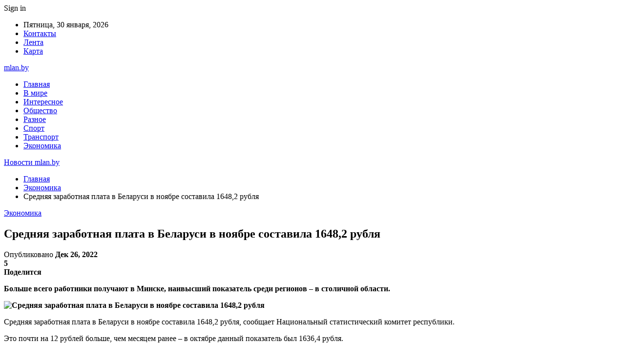

--- FILE ---
content_type: text/html; charset=UTF-8
request_url: https://mlan.by/ekonomika/srednyaya-zarabotnaya-plata-v-belarusi-v-noyabre-sostavila-16482-rublya.html
body_size: 21225
content:
	<!DOCTYPE html>
		<!--[if IE 8]>
	<html class="ie ie8" dir="ltr" lang="ru-RU" prefix="og: https://ogp.me/ns#"> <![endif]-->
	<!--[if IE 9]>
	<html class="ie ie9" dir="ltr" lang="ru-RU" prefix="og: https://ogp.me/ns#"> <![endif]-->
	<!--[if gt IE 9]><!-->
<html dir="ltr" lang="ru-RU" prefix="og: https://ogp.me/ns#"> <!--<![endif]-->
	<head>
				<meta charset="UTF-8">
		<meta http-equiv="X-UA-Compatible" content="IE=edge">
		<meta name="viewport" content="width=device-width, initial-scale=1.0">
		<link rel="pingback" href="https://mlan.by/xmlrpc.php"/>

		<title>Средняя заработная плата в Беларуси в ноябре составила 1648,2 рубля | Новости mlan.by</title>

		<!-- All in One SEO 4.9.1.1 - aioseo.com -->
	<meta name="description" content="Больше всего работники получают в Минске, наивысший показатель среди регионов – в столичной области. Средняя заработная плата в Беларуси в ноябре составила 1648,2 рубля, сообщает Национальный статистический комитет республики. Это почти на 12 рублей больше, чем месяцем ранее – в октябре данный показатель был 1636,4 рубля. В долларовом эквиваленте ноябрьская зарплата белорусов составляет 612 долларов" />
	<meta name="robots" content="max-snippet:-1, max-image-preview:large, max-video-preview:-1" />
	<meta name="author" content="admin"/>
	<meta name="keywords" content="#беларусь,#зарплата" />
	<link rel="canonical" href="https://mlan.by/ekonomika/srednyaya-zarabotnaya-plata-v-belarusi-v-noyabre-sostavila-16482-rublya.html" />
	<meta name="generator" content="All in One SEO (AIOSEO) 4.9.1.1" />
		<meta property="og:locale" content="ru_RU" />
		<meta property="og:site_name" content="Новости mlan.by |" />
		<meta property="og:type" content="article" />
		<meta property="og:title" content="Средняя заработная плата в Беларуси в ноябре составила 1648,2 рубля | Новости mlan.by" />
		<meta property="og:description" content="Больше всего работники получают в Минске, наивысший показатель среди регионов – в столичной области. Средняя заработная плата в Беларуси в ноябре составила 1648,2 рубля, сообщает Национальный статистический комитет республики. Это почти на 12 рублей больше, чем месяцем ранее – в октябре данный показатель был 1636,4 рубля. В долларовом эквиваленте ноябрьская зарплата белорусов составляет 612 долларов" />
		<meta property="og:url" content="https://mlan.by/ekonomika/srednyaya-zarabotnaya-plata-v-belarusi-v-noyabre-sostavila-16482-rublya.html" />
		<meta property="article:published_time" content="2022-12-26T19:29:20+00:00" />
		<meta property="article:modified_time" content="2022-12-26T19:29:20+00:00" />
		<meta name="twitter:card" content="summary" />
		<meta name="twitter:title" content="Средняя заработная плата в Беларуси в ноябре составила 1648,2 рубля | Новости mlan.by" />
		<meta name="twitter:description" content="Больше всего работники получают в Минске, наивысший показатель среди регионов – в столичной области. Средняя заработная плата в Беларуси в ноябре составила 1648,2 рубля, сообщает Национальный статистический комитет республики. Это почти на 12 рублей больше, чем месяцем ранее – в октябре данный показатель был 1636,4 рубля. В долларовом эквиваленте ноябрьская зарплата белорусов составляет 612 долларов" />
		<script type="application/ld+json" class="aioseo-schema">
			{"@context":"https:\/\/schema.org","@graph":[{"@type":"Article","@id":"https:\/\/mlan.by\/ekonomika\/srednyaya-zarabotnaya-plata-v-belarusi-v-noyabre-sostavila-16482-rublya.html#article","name":"\u0421\u0440\u0435\u0434\u043d\u044f\u044f \u0437\u0430\u0440\u0430\u0431\u043e\u0442\u043d\u0430\u044f \u043f\u043b\u0430\u0442\u0430 \u0432 \u0411\u0435\u043b\u0430\u0440\u0443\u0441\u0438 \u0432 \u043d\u043e\u044f\u0431\u0440\u0435 \u0441\u043e\u0441\u0442\u0430\u0432\u0438\u043b\u0430 1648,2 \u0440\u0443\u0431\u043b\u044f | \u041d\u043e\u0432\u043e\u0441\u0442\u0438 mlan.by","headline":"\u0421\u0440\u0435\u0434\u043d\u044f\u044f \u0437\u0430\u0440\u0430\u0431\u043e\u0442\u043d\u0430\u044f \u043f\u043b\u0430\u0442\u0430 \u0432 \u0411\u0435\u043b\u0430\u0440\u0443\u0441\u0438 \u0432 \u043d\u043e\u044f\u0431\u0440\u0435 \u0441\u043e\u0441\u0442\u0430\u0432\u0438\u043b\u0430 1648,2 \u0440\u0443\u0431\u043b\u044f","author":{"@id":"https:\/\/mlan.by\/author\/admin#author"},"publisher":{"@id":"https:\/\/mlan.by\/#organization"},"image":{"@type":"ImageObject","url":"https:\/\/mlan.by\/wp-content\/uploads\/2022\/12\/dc435eac77e662efc958b05d6fac45fc.jpg","width":600,"height":450},"datePublished":"2022-12-26T22:29:17+03:00","dateModified":"2022-12-26T22:29:17+03:00","inLanguage":"ru-RU","mainEntityOfPage":{"@id":"https:\/\/mlan.by\/ekonomika\/srednyaya-zarabotnaya-plata-v-belarusi-v-noyabre-sostavila-16482-rublya.html#webpage"},"isPartOf":{"@id":"https:\/\/mlan.by\/ekonomika\/srednyaya-zarabotnaya-plata-v-belarusi-v-noyabre-sostavila-16482-rublya.html#webpage"},"articleSection":"\u042d\u043a\u043e\u043d\u043e\u043c\u0438\u043a\u0430, #\u0431\u0435\u043b\u0430\u0440\u0443\u0441\u044c, #\u0437\u0430\u0440\u043f\u043b\u0430\u0442\u0430"},{"@type":"BreadcrumbList","@id":"https:\/\/mlan.by\/ekonomika\/srednyaya-zarabotnaya-plata-v-belarusi-v-noyabre-sostavila-16482-rublya.html#breadcrumblist","itemListElement":[{"@type":"ListItem","@id":"https:\/\/mlan.by#listItem","position":1,"name":"\u0413\u043b\u0430\u0432\u043d\u0430\u044f","item":"https:\/\/mlan.by","nextItem":{"@type":"ListItem","@id":"https:\/\/mlan.by\/category\/ekonomika#listItem","name":"\u042d\u043a\u043e\u043d\u043e\u043c\u0438\u043a\u0430"}},{"@type":"ListItem","@id":"https:\/\/mlan.by\/category\/ekonomika#listItem","position":2,"name":"\u042d\u043a\u043e\u043d\u043e\u043c\u0438\u043a\u0430","item":"https:\/\/mlan.by\/category\/ekonomika","nextItem":{"@type":"ListItem","@id":"https:\/\/mlan.by\/ekonomika\/srednyaya-zarabotnaya-plata-v-belarusi-v-noyabre-sostavila-16482-rublya.html#listItem","name":"\u0421\u0440\u0435\u0434\u043d\u044f\u044f \u0437\u0430\u0440\u0430\u0431\u043e\u0442\u043d\u0430\u044f \u043f\u043b\u0430\u0442\u0430 \u0432 \u0411\u0435\u043b\u0430\u0440\u0443\u0441\u0438 \u0432 \u043d\u043e\u044f\u0431\u0440\u0435 \u0441\u043e\u0441\u0442\u0430\u0432\u0438\u043b\u0430 1648,2 \u0440\u0443\u0431\u043b\u044f"},"previousItem":{"@type":"ListItem","@id":"https:\/\/mlan.by#listItem","name":"\u0413\u043b\u0430\u0432\u043d\u0430\u044f"}},{"@type":"ListItem","@id":"https:\/\/mlan.by\/ekonomika\/srednyaya-zarabotnaya-plata-v-belarusi-v-noyabre-sostavila-16482-rublya.html#listItem","position":3,"name":"\u0421\u0440\u0435\u0434\u043d\u044f\u044f \u0437\u0430\u0440\u0430\u0431\u043e\u0442\u043d\u0430\u044f \u043f\u043b\u0430\u0442\u0430 \u0432 \u0411\u0435\u043b\u0430\u0440\u0443\u0441\u0438 \u0432 \u043d\u043e\u044f\u0431\u0440\u0435 \u0441\u043e\u0441\u0442\u0430\u0432\u0438\u043b\u0430 1648,2 \u0440\u0443\u0431\u043b\u044f","previousItem":{"@type":"ListItem","@id":"https:\/\/mlan.by\/category\/ekonomika#listItem","name":"\u042d\u043a\u043e\u043d\u043e\u043c\u0438\u043a\u0430"}}]},{"@type":"Organization","@id":"https:\/\/mlan.by\/#organization","name":"mlan.by","url":"https:\/\/mlan.by\/"},{"@type":"Person","@id":"https:\/\/mlan.by\/author\/admin#author","url":"https:\/\/mlan.by\/author\/admin","name":"admin","image":{"@type":"ImageObject","@id":"https:\/\/mlan.by\/ekonomika\/srednyaya-zarabotnaya-plata-v-belarusi-v-noyabre-sostavila-16482-rublya.html#authorImage","url":"https:\/\/secure.gravatar.com\/avatar\/312cdcf38b28165683a140e612e3f9539f86d26244a3dfc71ba6b2cdead2a3eb?s=96&d=mm&r=g","width":96,"height":96,"caption":"admin"}},{"@type":"WebPage","@id":"https:\/\/mlan.by\/ekonomika\/srednyaya-zarabotnaya-plata-v-belarusi-v-noyabre-sostavila-16482-rublya.html#webpage","url":"https:\/\/mlan.by\/ekonomika\/srednyaya-zarabotnaya-plata-v-belarusi-v-noyabre-sostavila-16482-rublya.html","name":"\u0421\u0440\u0435\u0434\u043d\u044f\u044f \u0437\u0430\u0440\u0430\u0431\u043e\u0442\u043d\u0430\u044f \u043f\u043b\u0430\u0442\u0430 \u0432 \u0411\u0435\u043b\u0430\u0440\u0443\u0441\u0438 \u0432 \u043d\u043e\u044f\u0431\u0440\u0435 \u0441\u043e\u0441\u0442\u0430\u0432\u0438\u043b\u0430 1648,2 \u0440\u0443\u0431\u043b\u044f | \u041d\u043e\u0432\u043e\u0441\u0442\u0438 mlan.by","description":"\u0411\u043e\u043b\u044c\u0448\u0435 \u0432\u0441\u0435\u0433\u043e \u0440\u0430\u0431\u043e\u0442\u043d\u0438\u043a\u0438 \u043f\u043e\u043b\u0443\u0447\u0430\u044e\u0442 \u0432 \u041c\u0438\u043d\u0441\u043a\u0435, \u043d\u0430\u0438\u0432\u044b\u0441\u0448\u0438\u0439 \u043f\u043e\u043a\u0430\u0437\u0430\u0442\u0435\u043b\u044c \u0441\u0440\u0435\u0434\u0438 \u0440\u0435\u0433\u0438\u043e\u043d\u043e\u0432 \u2013 \u0432 \u0441\u0442\u043e\u043b\u0438\u0447\u043d\u043e\u0439 \u043e\u0431\u043b\u0430\u0441\u0442\u0438. \u0421\u0440\u0435\u0434\u043d\u044f\u044f \u0437\u0430\u0440\u0430\u0431\u043e\u0442\u043d\u0430\u044f \u043f\u043b\u0430\u0442\u0430 \u0432 \u0411\u0435\u043b\u0430\u0440\u0443\u0441\u0438 \u0432 \u043d\u043e\u044f\u0431\u0440\u0435 \u0441\u043e\u0441\u0442\u0430\u0432\u0438\u043b\u0430 1648,2 \u0440\u0443\u0431\u043b\u044f, \u0441\u043e\u043e\u0431\u0449\u0430\u0435\u0442 \u041d\u0430\u0446\u0438\u043e\u043d\u0430\u043b\u044c\u043d\u044b\u0439 \u0441\u0442\u0430\u0442\u0438\u0441\u0442\u0438\u0447\u0435\u0441\u043a\u0438\u0439 \u043a\u043e\u043c\u0438\u0442\u0435\u0442 \u0440\u0435\u0441\u043f\u0443\u0431\u043b\u0438\u043a\u0438. \u042d\u0442\u043e \u043f\u043e\u0447\u0442\u0438 \u043d\u0430 12 \u0440\u0443\u0431\u043b\u0435\u0439 \u0431\u043e\u043b\u044c\u0448\u0435, \u0447\u0435\u043c \u043c\u0435\u0441\u044f\u0446\u0435\u043c \u0440\u0430\u043d\u0435\u0435 \u2013 \u0432 \u043e\u043a\u0442\u044f\u0431\u0440\u0435 \u0434\u0430\u043d\u043d\u044b\u0439 \u043f\u043e\u043a\u0430\u0437\u0430\u0442\u0435\u043b\u044c \u0431\u044b\u043b 1636,4 \u0440\u0443\u0431\u043b\u044f. \u0412 \u0434\u043e\u043b\u043b\u0430\u0440\u043e\u0432\u043e\u043c \u044d\u043a\u0432\u0438\u0432\u0430\u043b\u0435\u043d\u0442\u0435 \u043d\u043e\u044f\u0431\u0440\u044c\u0441\u043a\u0430\u044f \u0437\u0430\u0440\u043f\u043b\u0430\u0442\u0430 \u0431\u0435\u043b\u043e\u0440\u0443\u0441\u043e\u0432 \u0441\u043e\u0441\u0442\u0430\u0432\u043b\u044f\u0435\u0442 612 \u0434\u043e\u043b\u043b\u0430\u0440\u043e\u0432","inLanguage":"ru-RU","isPartOf":{"@id":"https:\/\/mlan.by\/#website"},"breadcrumb":{"@id":"https:\/\/mlan.by\/ekonomika\/srednyaya-zarabotnaya-plata-v-belarusi-v-noyabre-sostavila-16482-rublya.html#breadcrumblist"},"author":{"@id":"https:\/\/mlan.by\/author\/admin#author"},"creator":{"@id":"https:\/\/mlan.by\/author\/admin#author"},"image":{"@type":"ImageObject","url":"https:\/\/mlan.by\/wp-content\/uploads\/2022\/12\/dc435eac77e662efc958b05d6fac45fc.jpg","@id":"https:\/\/mlan.by\/ekonomika\/srednyaya-zarabotnaya-plata-v-belarusi-v-noyabre-sostavila-16482-rublya.html\/#mainImage","width":600,"height":450},"primaryImageOfPage":{"@id":"https:\/\/mlan.by\/ekonomika\/srednyaya-zarabotnaya-plata-v-belarusi-v-noyabre-sostavila-16482-rublya.html#mainImage"},"datePublished":"2022-12-26T22:29:17+03:00","dateModified":"2022-12-26T22:29:17+03:00"},{"@type":"WebSite","@id":"https:\/\/mlan.by\/#website","url":"https:\/\/mlan.by\/","name":"\u041d\u043e\u0432\u043e\u0441\u0442\u0438 mlan.by","inLanguage":"ru-RU","publisher":{"@id":"https:\/\/mlan.by\/#organization"}}]}
		</script>
		<!-- All in One SEO -->


<!-- Better Open Graph, Schema.org & Twitter Integration -->
<meta property="og:locale" content="ru_ru"/>
<meta property="og:site_name" content="Новости mlan.by"/>
<meta property="og:url" content="https://mlan.by/ekonomika/srednyaya-zarabotnaya-plata-v-belarusi-v-noyabre-sostavila-16482-rublya.html"/>
<meta property="og:title" content="Средняя заработная плата в Беларуси в ноябре составила 1648,2 рубля"/>
<meta property="og:image" content="https://mlan.by/wp-content/uploads/2022/12/dc435eac77e662efc958b05d6fac45fc.jpg"/>
<meta property="article:section" content="Экономика"/>
<meta property="article:tag" content="#зарплата"/>
<meta property="og:description" content="Больше всего работники получают в Минске, наивысший показатель среди регионов &ndash; в столичной области.        Средняя заработная плата в Беларуси в ноябре составила 1648,2 рубля, сообщает Национальный статистический комитет республики.    Это поч"/>
<meta property="og:type" content="article"/>
<meta name="twitter:card" content="summary"/>
<meta name="twitter:url" content="https://mlan.by/ekonomika/srednyaya-zarabotnaya-plata-v-belarusi-v-noyabre-sostavila-16482-rublya.html"/>
<meta name="twitter:title" content="Средняя заработная плата в Беларуси в ноябре составила 1648,2 рубля"/>
<meta name="twitter:description" content="Больше всего работники получают в Минске, наивысший показатель среди регионов &ndash; в столичной области.        Средняя заработная плата в Беларуси в ноябре составила 1648,2 рубля, сообщает Национальный статистический комитет республики.    Это поч"/>
<meta name="twitter:image" content="https://mlan.by/wp-content/uploads/2022/12/dc435eac77e662efc958b05d6fac45fc.jpg"/>
<!-- / Better Open Graph, Schema.org & Twitter Integration. -->
<link rel='dns-prefetch' href='//fonts.googleapis.com' />
<link rel="alternate" type="application/rss+xml" title="Новости mlan.by &raquo; Лента" href="https://mlan.by/feed" />
<link rel="alternate" type="application/rss+xml" title="Новости mlan.by &raquo; Лента комментариев" href="https://mlan.by/comments/feed" />
<link rel="alternate" title="oEmbed (JSON)" type="application/json+oembed" href="https://mlan.by/wp-json/oembed/1.0/embed?url=https%3A%2F%2Fmlan.by%2Fekonomika%2Fsrednyaya-zarabotnaya-plata-v-belarusi-v-noyabre-sostavila-16482-rublya.html" />
<link rel="alternate" title="oEmbed (XML)" type="text/xml+oembed" href="https://mlan.by/wp-json/oembed/1.0/embed?url=https%3A%2F%2Fmlan.by%2Fekonomika%2Fsrednyaya-zarabotnaya-plata-v-belarusi-v-noyabre-sostavila-16482-rublya.html&#038;format=xml" />
<style id='wp-img-auto-sizes-contain-inline-css' type='text/css'>
img:is([sizes=auto i],[sizes^="auto," i]){contain-intrinsic-size:3000px 1500px}
/*# sourceURL=wp-img-auto-sizes-contain-inline-css */
</style>
<style id='wp-emoji-styles-inline-css' type='text/css'>

	img.wp-smiley, img.emoji {
		display: inline !important;
		border: none !important;
		box-shadow: none !important;
		height: 1em !important;
		width: 1em !important;
		margin: 0 0.07em !important;
		vertical-align: -0.1em !important;
		background: none !important;
		padding: 0 !important;
	}
/*# sourceURL=wp-emoji-styles-inline-css */
</style>
<style id='wp-block-library-inline-css' type='text/css'>
:root{--wp-block-synced-color:#7a00df;--wp-block-synced-color--rgb:122,0,223;--wp-bound-block-color:var(--wp-block-synced-color);--wp-editor-canvas-background:#ddd;--wp-admin-theme-color:#007cba;--wp-admin-theme-color--rgb:0,124,186;--wp-admin-theme-color-darker-10:#006ba1;--wp-admin-theme-color-darker-10--rgb:0,107,160.5;--wp-admin-theme-color-darker-20:#005a87;--wp-admin-theme-color-darker-20--rgb:0,90,135;--wp-admin-border-width-focus:2px}@media (min-resolution:192dpi){:root{--wp-admin-border-width-focus:1.5px}}.wp-element-button{cursor:pointer}:root .has-very-light-gray-background-color{background-color:#eee}:root .has-very-dark-gray-background-color{background-color:#313131}:root .has-very-light-gray-color{color:#eee}:root .has-very-dark-gray-color{color:#313131}:root .has-vivid-green-cyan-to-vivid-cyan-blue-gradient-background{background:linear-gradient(135deg,#00d084,#0693e3)}:root .has-purple-crush-gradient-background{background:linear-gradient(135deg,#34e2e4,#4721fb 50%,#ab1dfe)}:root .has-hazy-dawn-gradient-background{background:linear-gradient(135deg,#faaca8,#dad0ec)}:root .has-subdued-olive-gradient-background{background:linear-gradient(135deg,#fafae1,#67a671)}:root .has-atomic-cream-gradient-background{background:linear-gradient(135deg,#fdd79a,#004a59)}:root .has-nightshade-gradient-background{background:linear-gradient(135deg,#330968,#31cdcf)}:root .has-midnight-gradient-background{background:linear-gradient(135deg,#020381,#2874fc)}:root{--wp--preset--font-size--normal:16px;--wp--preset--font-size--huge:42px}.has-regular-font-size{font-size:1em}.has-larger-font-size{font-size:2.625em}.has-normal-font-size{font-size:var(--wp--preset--font-size--normal)}.has-huge-font-size{font-size:var(--wp--preset--font-size--huge)}.has-text-align-center{text-align:center}.has-text-align-left{text-align:left}.has-text-align-right{text-align:right}.has-fit-text{white-space:nowrap!important}#end-resizable-editor-section{display:none}.aligncenter{clear:both}.items-justified-left{justify-content:flex-start}.items-justified-center{justify-content:center}.items-justified-right{justify-content:flex-end}.items-justified-space-between{justify-content:space-between}.screen-reader-text{border:0;clip-path:inset(50%);height:1px;margin:-1px;overflow:hidden;padding:0;position:absolute;width:1px;word-wrap:normal!important}.screen-reader-text:focus{background-color:#ddd;clip-path:none;color:#444;display:block;font-size:1em;height:auto;left:5px;line-height:normal;padding:15px 23px 14px;text-decoration:none;top:5px;width:auto;z-index:100000}html :where(.has-border-color){border-style:solid}html :where([style*=border-top-color]){border-top-style:solid}html :where([style*=border-right-color]){border-right-style:solid}html :where([style*=border-bottom-color]){border-bottom-style:solid}html :where([style*=border-left-color]){border-left-style:solid}html :where([style*=border-width]){border-style:solid}html :where([style*=border-top-width]){border-top-style:solid}html :where([style*=border-right-width]){border-right-style:solid}html :where([style*=border-bottom-width]){border-bottom-style:solid}html :where([style*=border-left-width]){border-left-style:solid}html :where(img[class*=wp-image-]){height:auto;max-width:100%}:where(figure){margin:0 0 1em}html :where(.is-position-sticky){--wp-admin--admin-bar--position-offset:var(--wp-admin--admin-bar--height,0px)}@media screen and (max-width:600px){html :where(.is-position-sticky){--wp-admin--admin-bar--position-offset:0px}}

/*# sourceURL=wp-block-library-inline-css */
</style><style id='global-styles-inline-css' type='text/css'>
:root{--wp--preset--aspect-ratio--square: 1;--wp--preset--aspect-ratio--4-3: 4/3;--wp--preset--aspect-ratio--3-4: 3/4;--wp--preset--aspect-ratio--3-2: 3/2;--wp--preset--aspect-ratio--2-3: 2/3;--wp--preset--aspect-ratio--16-9: 16/9;--wp--preset--aspect-ratio--9-16: 9/16;--wp--preset--color--black: #000000;--wp--preset--color--cyan-bluish-gray: #abb8c3;--wp--preset--color--white: #ffffff;--wp--preset--color--pale-pink: #f78da7;--wp--preset--color--vivid-red: #cf2e2e;--wp--preset--color--luminous-vivid-orange: #ff6900;--wp--preset--color--luminous-vivid-amber: #fcb900;--wp--preset--color--light-green-cyan: #7bdcb5;--wp--preset--color--vivid-green-cyan: #00d084;--wp--preset--color--pale-cyan-blue: #8ed1fc;--wp--preset--color--vivid-cyan-blue: #0693e3;--wp--preset--color--vivid-purple: #9b51e0;--wp--preset--gradient--vivid-cyan-blue-to-vivid-purple: linear-gradient(135deg,rgb(6,147,227) 0%,rgb(155,81,224) 100%);--wp--preset--gradient--light-green-cyan-to-vivid-green-cyan: linear-gradient(135deg,rgb(122,220,180) 0%,rgb(0,208,130) 100%);--wp--preset--gradient--luminous-vivid-amber-to-luminous-vivid-orange: linear-gradient(135deg,rgb(252,185,0) 0%,rgb(255,105,0) 100%);--wp--preset--gradient--luminous-vivid-orange-to-vivid-red: linear-gradient(135deg,rgb(255,105,0) 0%,rgb(207,46,46) 100%);--wp--preset--gradient--very-light-gray-to-cyan-bluish-gray: linear-gradient(135deg,rgb(238,238,238) 0%,rgb(169,184,195) 100%);--wp--preset--gradient--cool-to-warm-spectrum: linear-gradient(135deg,rgb(74,234,220) 0%,rgb(151,120,209) 20%,rgb(207,42,186) 40%,rgb(238,44,130) 60%,rgb(251,105,98) 80%,rgb(254,248,76) 100%);--wp--preset--gradient--blush-light-purple: linear-gradient(135deg,rgb(255,206,236) 0%,rgb(152,150,240) 100%);--wp--preset--gradient--blush-bordeaux: linear-gradient(135deg,rgb(254,205,165) 0%,rgb(254,45,45) 50%,rgb(107,0,62) 100%);--wp--preset--gradient--luminous-dusk: linear-gradient(135deg,rgb(255,203,112) 0%,rgb(199,81,192) 50%,rgb(65,88,208) 100%);--wp--preset--gradient--pale-ocean: linear-gradient(135deg,rgb(255,245,203) 0%,rgb(182,227,212) 50%,rgb(51,167,181) 100%);--wp--preset--gradient--electric-grass: linear-gradient(135deg,rgb(202,248,128) 0%,rgb(113,206,126) 100%);--wp--preset--gradient--midnight: linear-gradient(135deg,rgb(2,3,129) 0%,rgb(40,116,252) 100%);--wp--preset--font-size--small: 13px;--wp--preset--font-size--medium: 20px;--wp--preset--font-size--large: 36px;--wp--preset--font-size--x-large: 42px;--wp--preset--spacing--20: 0.44rem;--wp--preset--spacing--30: 0.67rem;--wp--preset--spacing--40: 1rem;--wp--preset--spacing--50: 1.5rem;--wp--preset--spacing--60: 2.25rem;--wp--preset--spacing--70: 3.38rem;--wp--preset--spacing--80: 5.06rem;--wp--preset--shadow--natural: 6px 6px 9px rgba(0, 0, 0, 0.2);--wp--preset--shadow--deep: 12px 12px 50px rgba(0, 0, 0, 0.4);--wp--preset--shadow--sharp: 6px 6px 0px rgba(0, 0, 0, 0.2);--wp--preset--shadow--outlined: 6px 6px 0px -3px rgb(255, 255, 255), 6px 6px rgb(0, 0, 0);--wp--preset--shadow--crisp: 6px 6px 0px rgb(0, 0, 0);}:where(.is-layout-flex){gap: 0.5em;}:where(.is-layout-grid){gap: 0.5em;}body .is-layout-flex{display: flex;}.is-layout-flex{flex-wrap: wrap;align-items: center;}.is-layout-flex > :is(*, div){margin: 0;}body .is-layout-grid{display: grid;}.is-layout-grid > :is(*, div){margin: 0;}:where(.wp-block-columns.is-layout-flex){gap: 2em;}:where(.wp-block-columns.is-layout-grid){gap: 2em;}:where(.wp-block-post-template.is-layout-flex){gap: 1.25em;}:where(.wp-block-post-template.is-layout-grid){gap: 1.25em;}.has-black-color{color: var(--wp--preset--color--black) !important;}.has-cyan-bluish-gray-color{color: var(--wp--preset--color--cyan-bluish-gray) !important;}.has-white-color{color: var(--wp--preset--color--white) !important;}.has-pale-pink-color{color: var(--wp--preset--color--pale-pink) !important;}.has-vivid-red-color{color: var(--wp--preset--color--vivid-red) !important;}.has-luminous-vivid-orange-color{color: var(--wp--preset--color--luminous-vivid-orange) !important;}.has-luminous-vivid-amber-color{color: var(--wp--preset--color--luminous-vivid-amber) !important;}.has-light-green-cyan-color{color: var(--wp--preset--color--light-green-cyan) !important;}.has-vivid-green-cyan-color{color: var(--wp--preset--color--vivid-green-cyan) !important;}.has-pale-cyan-blue-color{color: var(--wp--preset--color--pale-cyan-blue) !important;}.has-vivid-cyan-blue-color{color: var(--wp--preset--color--vivid-cyan-blue) !important;}.has-vivid-purple-color{color: var(--wp--preset--color--vivid-purple) !important;}.has-black-background-color{background-color: var(--wp--preset--color--black) !important;}.has-cyan-bluish-gray-background-color{background-color: var(--wp--preset--color--cyan-bluish-gray) !important;}.has-white-background-color{background-color: var(--wp--preset--color--white) !important;}.has-pale-pink-background-color{background-color: var(--wp--preset--color--pale-pink) !important;}.has-vivid-red-background-color{background-color: var(--wp--preset--color--vivid-red) !important;}.has-luminous-vivid-orange-background-color{background-color: var(--wp--preset--color--luminous-vivid-orange) !important;}.has-luminous-vivid-amber-background-color{background-color: var(--wp--preset--color--luminous-vivid-amber) !important;}.has-light-green-cyan-background-color{background-color: var(--wp--preset--color--light-green-cyan) !important;}.has-vivid-green-cyan-background-color{background-color: var(--wp--preset--color--vivid-green-cyan) !important;}.has-pale-cyan-blue-background-color{background-color: var(--wp--preset--color--pale-cyan-blue) !important;}.has-vivid-cyan-blue-background-color{background-color: var(--wp--preset--color--vivid-cyan-blue) !important;}.has-vivid-purple-background-color{background-color: var(--wp--preset--color--vivid-purple) !important;}.has-black-border-color{border-color: var(--wp--preset--color--black) !important;}.has-cyan-bluish-gray-border-color{border-color: var(--wp--preset--color--cyan-bluish-gray) !important;}.has-white-border-color{border-color: var(--wp--preset--color--white) !important;}.has-pale-pink-border-color{border-color: var(--wp--preset--color--pale-pink) !important;}.has-vivid-red-border-color{border-color: var(--wp--preset--color--vivid-red) !important;}.has-luminous-vivid-orange-border-color{border-color: var(--wp--preset--color--luminous-vivid-orange) !important;}.has-luminous-vivid-amber-border-color{border-color: var(--wp--preset--color--luminous-vivid-amber) !important;}.has-light-green-cyan-border-color{border-color: var(--wp--preset--color--light-green-cyan) !important;}.has-vivid-green-cyan-border-color{border-color: var(--wp--preset--color--vivid-green-cyan) !important;}.has-pale-cyan-blue-border-color{border-color: var(--wp--preset--color--pale-cyan-blue) !important;}.has-vivid-cyan-blue-border-color{border-color: var(--wp--preset--color--vivid-cyan-blue) !important;}.has-vivid-purple-border-color{border-color: var(--wp--preset--color--vivid-purple) !important;}.has-vivid-cyan-blue-to-vivid-purple-gradient-background{background: var(--wp--preset--gradient--vivid-cyan-blue-to-vivid-purple) !important;}.has-light-green-cyan-to-vivid-green-cyan-gradient-background{background: var(--wp--preset--gradient--light-green-cyan-to-vivid-green-cyan) !important;}.has-luminous-vivid-amber-to-luminous-vivid-orange-gradient-background{background: var(--wp--preset--gradient--luminous-vivid-amber-to-luminous-vivid-orange) !important;}.has-luminous-vivid-orange-to-vivid-red-gradient-background{background: var(--wp--preset--gradient--luminous-vivid-orange-to-vivid-red) !important;}.has-very-light-gray-to-cyan-bluish-gray-gradient-background{background: var(--wp--preset--gradient--very-light-gray-to-cyan-bluish-gray) !important;}.has-cool-to-warm-spectrum-gradient-background{background: var(--wp--preset--gradient--cool-to-warm-spectrum) !important;}.has-blush-light-purple-gradient-background{background: var(--wp--preset--gradient--blush-light-purple) !important;}.has-blush-bordeaux-gradient-background{background: var(--wp--preset--gradient--blush-bordeaux) !important;}.has-luminous-dusk-gradient-background{background: var(--wp--preset--gradient--luminous-dusk) !important;}.has-pale-ocean-gradient-background{background: var(--wp--preset--gradient--pale-ocean) !important;}.has-electric-grass-gradient-background{background: var(--wp--preset--gradient--electric-grass) !important;}.has-midnight-gradient-background{background: var(--wp--preset--gradient--midnight) !important;}.has-small-font-size{font-size: var(--wp--preset--font-size--small) !important;}.has-medium-font-size{font-size: var(--wp--preset--font-size--medium) !important;}.has-large-font-size{font-size: var(--wp--preset--font-size--large) !important;}.has-x-large-font-size{font-size: var(--wp--preset--font-size--x-large) !important;}
/*# sourceURL=global-styles-inline-css */
</style>

<style id='classic-theme-styles-inline-css' type='text/css'>
/*! This file is auto-generated */
.wp-block-button__link{color:#fff;background-color:#32373c;border-radius:9999px;box-shadow:none;text-decoration:none;padding:calc(.667em + 2px) calc(1.333em + 2px);font-size:1.125em}.wp-block-file__button{background:#32373c;color:#fff;text-decoration:none}
/*# sourceURL=/wp-includes/css/classic-themes.min.css */
</style>
<link rel='stylesheet' id='contact-form-7-css' href='https://mlan.by/wp-content/plugins/contact-form-7/includes/css/styles.css?ver=6.1.4' type='text/css' media='all' />
<link rel='stylesheet' id='bf-slick-css' href='https://mlan.by/wp-content/themes/publisher/includes/libs/better-framework/assets/css/slick.min.css?ver=3.10.22' type='text/css' media='all' />
<link rel='stylesheet' id='pretty-photo-css' href='https://mlan.by/wp-content/themes/publisher/includes/libs/better-framework/assets/css/pretty-photo.min.css?ver=3.10.22' type='text/css' media='all' />
<link rel='stylesheet' id='bs-icons-css' href='https://mlan.by/wp-content/themes/publisher/includes/libs/better-framework/assets/css/bs-icons.css?ver=3.10.22' type='text/css' media='all' />
<link rel='stylesheet' id='theme-libs-css' href='https://mlan.by/wp-content/themes/publisher/css/theme-libs.min.css?ver=7.7.0' type='text/css' media='all' />
<link rel='stylesheet' id='fontawesome-css' href='https://mlan.by/wp-content/themes/publisher/includes/libs/better-framework/assets/css/font-awesome.min.css?ver=3.10.22' type='text/css' media='all' />
<link rel='stylesheet' id='publisher-css' href='https://mlan.by/wp-content/themes/publisher/style-7.7.0.min.css?ver=7.7.0' type='text/css' media='all' />
<link rel='stylesheet' id='better-framework-main-fonts-css' href='https://fonts.googleapis.com/css?family=Roboto:400,500,400italic&#038;subset=greek' type='text/css' media='all' />
<script type="text/javascript" src="https://mlan.by/wp-includes/js/jquery/jquery.min.js?ver=3.7.1" id="jquery-core-js"></script>
<script type="text/javascript" src="https://mlan.by/wp-includes/js/jquery/jquery-migrate.min.js?ver=3.4.1" id="jquery-migrate-js"></script>
<link rel="https://api.w.org/" href="https://mlan.by/wp-json/" /><link rel="alternate" title="JSON" type="application/json" href="https://mlan.by/wp-json/wp/v2/posts/7860" /><link rel="EditURI" type="application/rsd+xml" title="RSD" href="https://mlan.by/xmlrpc.php?rsd" />
<meta name="generator" content="WordPress 6.9" />
<link rel='shortlink' href='https://mlan.by/?p=7860' />
			<link rel="amphtml" href="https://mlan.by/amp/ekonomika/srednyaya-zarabotnaya-plata-v-belarusi-v-noyabre-sostavila-16482-rublya.html"/>
			<script type="application/ld+json">{
    "@context": "http:\/\/schema.org\/",
    "@type": "Organization",
    "@id": "#organization",
    "url": "https:\/\/mlan.by\/",
    "name": "\u041d\u043e\u0432\u043e\u0441\u0442\u0438 mlan.by",
    "description": ""
}</script>
<script type="application/ld+json">{
    "@context": "http:\/\/schema.org\/",
    "@type": "WebSite",
    "name": "\u041d\u043e\u0432\u043e\u0441\u0442\u0438 mlan.by",
    "alternateName": "",
    "url": "https:\/\/mlan.by\/"
}</script>
<script type="application/ld+json">{
    "@context": "http:\/\/schema.org\/",
    "@type": "BlogPosting",
    "headline": "\u0421\u0440\u0435\u0434\u043d\u044f\u044f \u0437\u0430\u0440\u0430\u0431\u043e\u0442\u043d\u0430\u044f \u043f\u043b\u0430\u0442\u0430 \u0432 \u0411\u0435\u043b\u0430\u0440\u0443\u0441\u0438 \u0432 \u043d\u043e\u044f\u0431\u0440\u0435 \u0441\u043e\u0441\u0442\u0430\u0432\u0438\u043b\u0430 1648,2 \u0440\u0443\u0431\u043b\u044f",
    "description": "\u0411\u043e\u043b\u044c\u0448\u0435 \u0432\u0441\u0435\u0433\u043e \u0440\u0430\u0431\u043e\u0442\u043d\u0438\u043a\u0438 \u043f\u043e\u043b\u0443\u0447\u0430\u044e\u0442 \u0432 \u041c\u0438\u043d\u0441\u043a\u0435, \u043d\u0430\u0438\u0432\u044b\u0441\u0448\u0438\u0439 \u043f\u043e\u043a\u0430\u0437\u0430\u0442\u0435\u043b\u044c \u0441\u0440\u0435\u0434\u0438 \u0440\u0435\u0433\u0438\u043e\u043d\u043e\u0432 &ndash; \u0432 \u0441\u0442\u043e\u043b\u0438\u0447\u043d\u043e\u0439 \u043e\u0431\u043b\u0430\u0441\u0442\u0438.        \u0421\u0440\u0435\u0434\u043d\u044f\u044f \u0437\u0430\u0440\u0430\u0431\u043e\u0442\u043d\u0430\u044f \u043f\u043b\u0430\u0442\u0430 \u0432 \u0411\u0435\u043b\u0430\u0440\u0443\u0441\u0438 \u0432 \u043d\u043e\u044f\u0431\u0440\u0435 \u0441\u043e\u0441\u0442\u0430\u0432\u0438\u043b\u0430 1648,2 \u0440\u0443\u0431\u043b\u044f, \u0441\u043e\u043e\u0431\u0449\u0430\u0435\u0442 \u041d\u0430\u0446\u0438\u043e\u043d\u0430\u043b\u044c\u043d\u044b\u0439 \u0441\u0442\u0430\u0442\u0438\u0441\u0442\u0438\u0447\u0435\u0441\u043a\u0438\u0439 \u043a\u043e\u043c\u0438\u0442\u0435\u0442 \u0440\u0435\u0441\u043f\u0443\u0431\u043b\u0438\u043a\u0438.    \u042d\u0442\u043e \u043f\u043e\u0447",
    "datePublished": "2022-12-26",
    "dateModified": "2022-12-26",
    "author": {
        "@type": "Person",
        "@id": "#person-admin",
        "name": "admin"
    },
    "image": {
        "@type": "ImageObject",
        "url": "https:\/\/mlan.by\/wp-content\/uploads\/2022\/12\/dc435eac77e662efc958b05d6fac45fc.jpg",
        "width": 600,
        "height": 450
    },
    "interactionStatistic": [
        {
            "@type": "InteractionCounter",
            "interactionType": "http:\/\/schema.org\/CommentAction",
            "userInteractionCount": "0"
        }
    ],
    "publisher": {
        "@id": "#organization"
    },
    "mainEntityOfPage": "https:\/\/mlan.by\/ekonomika\/srednyaya-zarabotnaya-plata-v-belarusi-v-noyabre-sostavila-16482-rublya.html"
}</script>
<link rel='stylesheet' id='7.7.0-1768825900' href='https://mlan.by/wp-content/bs-booster-cache/e19d2b0230bc5f38b6c734f174f698f0.css' type='text/css' media='all' />
<link rel="icon" href="https://mlan.by/wp-content/uploads/2022/08/cropped-mlan-32x32.png" sizes="32x32" />
<link rel="icon" href="https://mlan.by/wp-content/uploads/2022/08/cropped-mlan-192x192.png" sizes="192x192" />
<link rel="apple-touch-icon" href="https://mlan.by/wp-content/uploads/2022/08/cropped-mlan-180x180.png" />
<meta name="msapplication-TileImage" content="https://mlan.by/wp-content/uploads/2022/08/cropped-mlan-270x270.png" />
	</head>

<body class="wp-singular post-template-default single single-post postid-7860 single-format-standard wp-theme-publisher bs-theme bs-publisher bs-publisher-clean-magazine active-light-box active-top-line ltr close-rh page-layout-2-col-right full-width active-sticky-sidebar main-menu-sticky-smart single-prim-cat-18 single-cat-18  bs-ll-a" dir="ltr">
		<div class="main-wrap content-main-wrap">
			<header id="header" class="site-header header-style-2 boxed" itemscope="itemscope" itemtype="https://schema.org/WPHeader">

		<section class="topbar topbar-style-1 hidden-xs hidden-xs">
	<div class="content-wrap">
		<div class="container">
			<div class="topbar-inner clearfix">

									<div class="section-links">
													<a class="topbar-sign-in "
							   data-toggle="modal" data-target="#bsLoginModal">
								<i class="fa fa-user-circle"></i> Sign in							</a>

							<div class="modal sign-in-modal fade" id="bsLoginModal" tabindex="-1" role="dialog"
							     style="display: none">
								<div class="modal-dialog" role="document">
									<div class="modal-content">
											<span class="close-modal" data-dismiss="modal" aria-label="Close"><i
														class="fa fa-close"></i></span>
										<div class="modal-body">
											<div id="form_61714_" class="bs-shortcode bs-login-shortcode ">
		<div class="bs-login bs-type-login"  style="display:none">

					<div class="bs-login-panel bs-login-sign-panel bs-current-login-panel">
								<form name="loginform"
				      action="https://mlan.by/wp-login.php" method="post">

					
					<div class="login-header">
						<span class="login-icon fa fa-user-circle main-color"></span>
						<p>Welcome, Login to your account.</p>
					</div>
					
					<div class="login-field login-username">
						<input type="text" name="log" id="form_61714_user_login" class="input"
						       value="" size="20"
						       placeholder="Username or Email..." required/>
					</div>

					<div class="login-field login-password">
						<input type="password" name="pwd" id="form_61714_user_pass"
						       class="input"
						       value="" size="20" placeholder="Password..."
						       required/>
					</div>

					
					<div class="login-field">
						<a href="https://mlan.by/wp-login.php?action=lostpassword&redirect_to=https%3A%2F%2Fmlan.by%2Fekonomika%2Fsrednyaya-zarabotnaya-plata-v-belarusi-v-noyabre-sostavila-16482-rublya.html"
						   class="go-reset-panel">Forget password?</a>

													<span class="login-remember">
							<input class="remember-checkbox" name="rememberme" type="checkbox"
							       id="form_61714_rememberme"
							       value="forever"  />
							<label class="remember-label">Remember me</label>
						</span>
											</div>

					
					<div class="login-field login-submit">
						<input type="submit" name="wp-submit"
						       class="button-primary login-btn"
						       value="Log In"/>
						<input type="hidden" name="redirect_to" value="https://mlan.by/ekonomika/srednyaya-zarabotnaya-plata-v-belarusi-v-noyabre-sostavila-16482-rublya.html"/>
					</div>

									</form>
			</div>

			<div class="bs-login-panel bs-login-reset-panel">

				<span class="go-login-panel"><i
							class="fa fa-angle-left"></i> Sign in</span>

				<div class="bs-login-reset-panel-inner">
					<div class="login-header">
						<span class="login-icon fa fa-support"></span>
						<p>Recover your password.</p>
						<p>A password will be e-mailed to you.</p>
					</div>
										<form name="lostpasswordform" id="form_61714_lostpasswordform"
					      action="https://mlan.by/wp-login.php?action=lostpassword"
					      method="post">

						<div class="login-field reset-username">
							<input type="text" name="user_login" class="input" value=""
							       placeholder="Username or Email..."
							       required/>
						</div>

						
						<div class="login-field reset-submit">

							<input type="hidden" name="redirect_to" value=""/>
							<input type="submit" name="wp-submit" class="login-btn"
							       value="Send My Password"/>

						</div>
					</form>
				</div>
			</div>
			</div>
	</div>
										</div>
									</div>
								</div>
							</div>
												</div>
				
				<div class="section-menu">
						<div id="menu-top" class="menu top-menu-wrapper" role="navigation" itemscope="itemscope" itemtype="https://schema.org/SiteNavigationElement">
		<nav class="top-menu-container">

			<ul id="top-navigation" class="top-menu menu clearfix bsm-pure">
									<li id="topbar-date" class="menu-item menu-item-date">
					<span
						class="topbar-date">Пятница, 30 января, 2026</span>
					</li>
					<li id="menu-item-34" class="menu-item menu-item-type-post_type menu-item-object-page better-anim-fade menu-item-34"><a href="https://mlan.by/kontakty">Контакты</a></li>
<li id="menu-item-35" class="menu-item menu-item-type-post_type menu-item-object-page better-anim-fade menu-item-35"><a href="https://mlan.by/lenta">Лента</a></li>
<li id="menu-item-75" class="menu-item menu-item-type-custom menu-item-object-custom better-anim-fade menu-item-75"><a href="/sitemap.xml">Карта</a></li>
			</ul>

		</nav>
	</div>
				</div>
			</div>
		</div>
	</div>
</section>
		<div class="header-inner">
			<div class="content-wrap">
				<div class="container">
					<div class="row">
						<div class="row-height">
							<div class="logo-col col-xs-12">
								<div class="col-inside">
									<div id="site-branding" class="site-branding">
	<p  id="site-title" class="logo h1 text-logo">
	<a href="https://mlan.by/" itemprop="url" rel="home">
		mlan.by	</a>
</p>
</div><!-- .site-branding -->
								</div>
							</div>
													</div>
					</div>
				</div>
			</div>
		</div>

		<div id="menu-main" class="menu main-menu-wrapper" role="navigation" itemscope="itemscope" itemtype="https://schema.org/SiteNavigationElement">
	<div class="main-menu-inner">
		<div class="content-wrap">
			<div class="container">

				<nav class="main-menu-container">
					<ul id="main-navigation" class="main-menu menu bsm-pure clearfix">
						<li id="menu-item-30" class="menu-item menu-item-type-custom menu-item-object-custom menu-item-home better-anim-fade menu-item-30"><a href="https://mlan.by/">Главная</a></li>
<li id="menu-item-31" class="menu-item menu-item-type-taxonomy menu-item-object-category menu-term-1 better-anim-fade menu-item-31"><a href="https://mlan.by/category/v-mire">В мире</a></li>
<li id="menu-item-63" class="menu-item menu-item-type-taxonomy menu-item-object-category menu-term-10 better-anim-fade menu-item-63"><a href="https://mlan.by/category/interesnoe">Интересное</a></li>
<li id="menu-item-65" class="menu-item menu-item-type-taxonomy menu-item-object-category menu-term-4 better-anim-fade menu-item-65"><a href="https://mlan.by/category/obshhestvo">Общество</a></li>
<li id="menu-item-70" class="menu-item menu-item-type-taxonomy menu-item-object-category menu-term-17 better-anim-fade menu-item-70"><a href="https://mlan.by/category/raznoe">Разное</a></li>
<li id="menu-item-71" class="menu-item menu-item-type-taxonomy menu-item-object-category menu-term-14 better-anim-fade menu-item-71"><a href="https://mlan.by/category/sport">Спорт</a></li>
<li id="menu-item-72" class="menu-item menu-item-type-taxonomy menu-item-object-category menu-term-16 better-anim-fade menu-item-72"><a href="https://mlan.by/category/transport">Транспорт</a></li>
<li id="menu-item-74" class="menu-item menu-item-type-taxonomy menu-item-object-category current-post-ancestor current-menu-parent current-post-parent menu-term-18 better-anim-fade menu-item-74"><a href="https://mlan.by/category/ekonomika">Экономика</a></li>
					</ul><!-- #main-navigation -->
									</nav><!-- .main-menu-container -->

			</div>
		</div>
	</div>
</div><!-- .menu -->
	</header><!-- .header -->
	<div class="rh-header clearfix dark deferred-block-exclude">
		<div class="rh-container clearfix">

			<div class="menu-container close">
				<span class="menu-handler"><span class="lines"></span></span>
			</div><!-- .menu-container -->

			<div class="logo-container rh-text-logo">
				<a href="https://mlan.by/" itemprop="url" rel="home">
					Новости mlan.by				</a>
			</div><!-- .logo-container -->
		</div><!-- .rh-container -->
	</div><!-- .rh-header -->
<nav role="navigation" aria-label="Breadcrumbs" class="bf-breadcrumb clearfix bc-top-style"><div class="container bf-breadcrumb-container"><ul class="bf-breadcrumb-items" itemscope itemtype="http://schema.org/BreadcrumbList"><meta name="numberOfItems" content="3" /><meta name="itemListOrder" content="Ascending" /><li itemprop="itemListElement" itemscope itemtype="http://schema.org/ListItem" class="bf-breadcrumb-item bf-breadcrumb-begin"><a itemprop="item" href="https://mlan.by" rel="home"><span itemprop="name">Главная</span></a><meta itemprop="position" content="1" /></li><li itemprop="itemListElement" itemscope itemtype="http://schema.org/ListItem" class="bf-breadcrumb-item"><a itemprop="item" href="https://mlan.by/category/ekonomika" ><span itemprop="name">Экономика</span></a><meta itemprop="position" content="2" /></li><li itemprop="itemListElement" itemscope itemtype="http://schema.org/ListItem" class="bf-breadcrumb-item bf-breadcrumb-end"><span itemprop="name">Средняя заработная плата в Беларуси в ноябре составила 1648,2 рубля</span><meta itemprop="item" content="https://mlan.by/ekonomika/srednyaya-zarabotnaya-plata-v-belarusi-v-noyabre-sostavila-16482-rublya.html"/><meta itemprop="position" content="3" /></li></ul></div></nav><div class="content-wrap">
		<main id="content" class="content-container">

		<div class="container layout-2-col layout-2-col-1 layout-right-sidebar layout-bc-before post-template-10">

			<div class="row main-section">
										<div class="col-sm-8 content-column">
							<div class="single-container">
																<article id="post-7860" class="post-7860 post type-post status-publish format-standard has-post-thumbnail  category-ekonomika tag-belarus tag-zarplata single-post-content">
									<div class="single-featured"></div>
																		<div class="post-header-inner">
										<div class="post-header-title">
											<div class="term-badges floated"><span class="term-badge term-18"><a href="https://mlan.by/category/ekonomika">Экономика</a></span></div>											<h1 class="single-post-title">
												<span class="post-title" itemprop="headline">Средняя заработная плата в Беларуси в ноябре составила 1648,2 рубля</span>
											</h1>
											<div class="post-meta single-post-meta">
				<span class="time"><time class="post-published updated"
			                         datetime="2022-12-26T22:29:17+03:00">Опубликовано <b>Дек 26, 2022</b></time></span>
			</div>
										</div>
									</div>
											<div class="post-share single-post-share top-share clearfix style-1">
			<div class="post-share-btn-group">
				<span class="views post-share-btn post-share-btn-views rank-default" data-bpv-post="7860"><i class="bf-icon  fa fa-eye"></i> <b class="number">5</b></span>			</div>
						<div class="share-handler-wrap ">
				<span class="share-handler post-share-btn rank-default">
					<i class="bf-icon  fa fa-share-alt"></i>						<b class="text">Поделится</b>
										</span>
				<span class="social-item vk"><a href="https://vkontakte.ru/share.php?url=https%3A%2F%2Fmlan.by%2Fekonomika%2Fsrednyaya-zarabotnaya-plata-v-belarusi-v-noyabre-sostavila-16482-rublya.html" target="_blank" rel="nofollow noreferrer" class="bs-button-el" onclick="window.open(this.href, 'share-vk','left=50,top=50,width=600,height=320,toolbar=0'); return false;"><span class="icon"><i class="bf-icon fa fa-vk"></i></span></a></span><span class="social-item ok-ru"><a href="https://connect.ok.ru/offer?url=https%3A%2F%2Fmlan.by%2Fekonomika%2Fsrednyaya-zarabotnaya-plata-v-belarusi-v-noyabre-sostavila-16482-rublya.html&title=Средняя заработная плата в Беларуси в ноябре составила 1648,2 рубля&imageUrl=https://mlan.by/wp-content/uploads/2022/12/dc435eac77e662efc958b05d6fac45fc.jpg" target="_blank" rel="nofollow noreferrer" class="bs-button-el" onclick="window.open(this.href, 'share-ok-ru','left=50,top=50,width=600,height=320,toolbar=0'); return false;"><span class="icon"><i class="bf-icon bsfi-ok-ru"></i></span></a></span><span class="social-item facebook"><a href="https://www.facebook.com/sharer.php?u=https%3A%2F%2Fmlan.by%2Fekonomika%2Fsrednyaya-zarabotnaya-plata-v-belarusi-v-noyabre-sostavila-16482-rublya.html" target="_blank" rel="nofollow noreferrer" class="bs-button-el" onclick="window.open(this.href, 'share-facebook','left=50,top=50,width=600,height=320,toolbar=0'); return false;"><span class="icon"><i class="bf-icon fa fa-facebook"></i></span></a></span><span class="social-item twitter"><a href="https://twitter.com/share?text=Средняя заработная плата в Беларуси в ноябре составила 1648,2 рубля&url=https%3A%2F%2Fmlan.by%2Fekonomika%2Fsrednyaya-zarabotnaya-plata-v-belarusi-v-noyabre-sostavila-16482-rublya.html" target="_blank" rel="nofollow noreferrer" class="bs-button-el" onclick="window.open(this.href, 'share-twitter','left=50,top=50,width=600,height=320,toolbar=0'); return false;"><span class="icon"><i class="bf-icon fa fa-twitter"></i></span></a></span><span class="social-item whatsapp"><a href="whatsapp://send?text=Средняя заработная плата в Беларуси в ноябре составила 1648,2 рубля %0A%0A https%3A%2F%2Fmlan.by%2Fekonomika%2Fsrednyaya-zarabotnaya-plata-v-belarusi-v-noyabre-sostavila-16482-rublya.html" target="_blank" rel="nofollow noreferrer" class="bs-button-el" onclick="window.open(this.href, 'share-whatsapp','left=50,top=50,width=600,height=320,toolbar=0'); return false;"><span class="icon"><i class="bf-icon fa fa-whatsapp"></i></span></a></span><span class="social-item telegram"><a href="https://telegram.me/share/url?url=https%3A%2F%2Fmlan.by%2Fekonomika%2Fsrednyaya-zarabotnaya-plata-v-belarusi-v-noyabre-sostavila-16482-rublya.html&text=Средняя заработная плата в Беларуси в ноябре составила 1648,2 рубля" target="_blank" rel="nofollow noreferrer" class="bs-button-el" onclick="window.open(this.href, 'share-telegram','left=50,top=50,width=600,height=320,toolbar=0'); return false;"><span class="icon"><i class="bf-icon fa fa-send"></i></span></a></span><span class="social-item viber"><a href="viber://forward?text=Средняя заработная плата в Беларуси в ноябре составила 1648,2 рубля https%3A%2F%2Fmlan.by%2Fekonomika%2Fsrednyaya-zarabotnaya-plata-v-belarusi-v-noyabre-sostavila-16482-rublya.html" target="_blank" rel="nofollow noreferrer" class="bs-button-el" onclick="window.open(this.href, 'share-viber','left=50,top=50,width=600,height=320,toolbar=0'); return false;"><span class="icon"><i class="bf-icon bsfi-viber"></i></span></a></span></div>		</div>
											<div class="entry-content clearfix single-post-content">
										<p><strong>Больше всего работники получают в Минске, наивысший показатель среди регионов &ndash; в столичной области.</strong></p>
 <p><strong></p>
<p><img title="Средняя заработная плата в Беларуси в ноябре составила 1648,2 рубля"  data-src="/wp-content/uploads/2022/12/dc435eac77e662efc958b05d6fac45fc.jpg" alt="Средняя заработная плата в Беларуси в ноябре составила 1648,2 рубля" /></p>
<p></strong></p>
 <p>Средняя заработная плата в Беларуси в ноябре составила 1648,2 рубля, сообщает Национальный статистический комитет республики.</p>
 <p>Это почти на 12 рублей больше, чем месяцем ранее &ndash; в октябре данный показатель был 1636,4 рубля.</p>
<div class="bs-irp left bs-irp-thumbnail-1-full">

	<div class="bs-irp-heading">
		<span class="h-text heading-typo">Сейчас читают</span>
	</div>

			<div class="bs-pagination-wrapper main-term-none none ">
			<div class="listing listing-thumbnail listing-tb-1 clearfix columns-2">
		<div class="post-56881 type-post format-standard has-post-thumbnail   listing-item listing-item-thumbnail listing-item-tb-1 main-term-18">
	<div class="item-inner clearfix">
					<div class="featured featured-type-featured-image">
				<a  title="Стало известно, что больше всего подорожало в Беларуси" data-src="https://mlan.by/wp-content/uploads/2025/08/a9626da7372278867f044a319323905f.jpg" data-bs-srcset="{&quot;baseurl&quot;:&quot;https:\/\/mlan.by\/wp-content\/uploads\/2025\/08\/&quot;,&quot;sizes&quot;:{&quot;600&quot;:&quot;a9626da7372278867f044a319323905f.jpg&quot;}}"						class="img-holder" href="https://mlan.by/ekonomika/stalo-izvestno-chto-bolshe-vsego-podorozhalo-v-belarusi.html"></a>
							</div>
		<p class="title">		<a href="https://mlan.by/ekonomika/stalo-izvestno-chto-bolshe-vsego-podorozhalo-v-belarusi.html" class="post-url post-title">
			Стало известно, что больше всего подорожало в Беларуси		</a>
		</p>	</div>
	</div >
	<div class="post-56635 type-post format-standard has-post-thumbnail   listing-item listing-item-thumbnail listing-item-tb-1 main-term-18">
	<div class="item-inner clearfix">
					<div class="featured featured-type-featured-image">
				<a  title="В Беларуси с 1 августа вырастет бюджет прожиточного минимума — узнали, на сколько" data-src="https://mlan.by/wp-content/uploads/2025/07/2f4edcf57f5d6ea138c50b58d5cf0652.jpg" data-bs-srcset="{&quot;baseurl&quot;:&quot;https:\/\/mlan.by\/wp-content\/uploads\/2025\/07\/&quot;,&quot;sizes&quot;:{&quot;600&quot;:&quot;2f4edcf57f5d6ea138c50b58d5cf0652.jpg&quot;}}"						class="img-holder" href="https://mlan.by/ekonomika/v-belarusi-s-1-avgusta-vyrastet-byudzhet-prozhitochnogo-minimuma-uznali-na-skolko.html"></a>
							</div>
		<p class="title">		<a href="https://mlan.by/ekonomika/v-belarusi-s-1-avgusta-vyrastet-byudzhet-prozhitochnogo-minimuma-uznali-na-skolko.html" class="post-url post-title">
			В Беларуси с 1 августа вырастет бюджет прожиточного минимума&hellip;		</a>
		</p>	</div>
	</div >
	</div>
	
	</div></div> <p>В долларовом эквиваленте ноябрьская зарплата белорусов составляет 612 долларов (по курсу Нацбанка на 26 декабря 2022 года &ndash; Sputnik). Напомним, номинальная начисленная заработная плата &ndash; это &quot;грязная&quot;, то есть еще без вычета подоходного налога и отчислений в ФСЗН.</p>
 <p>Самую высокую планку по зарплате традиционно держит столица &ndash; в Минске в ноябре работники получили в среднем 2232,8 рублей. На втором месте Минская область &ndash; 1644,4 рубля, на третьем Гродненская область &ndash; 1490,9 рубля.</p>
 <p>Далее идут Гомельская область &ndash; 1484,8 рубля, Брестская &ndash; 1470,6 рубля, Витебская &ndash; 1392,2 рубля и Могилевская &ndash; 1360,4 рубля.</p>
 <p style="text-align:right;">
<!--noindex-->Источник:  <a target="_blank" rel="nofollow noopener" href="http://onlinebrest.by/novosti/srednyaya-zarabotnaya-plata-v-belarusi-v-noyabre-sostavila-1648-2-rublya.html">onlinebrest.by </a><!--/noindex--></p> 									</div>
										<div class="entry-terms post-tags clearfix ">
		<span class="terms-label"><i class="fa fa-tags"></i></span>
		<a href="https://mlan.by/tag/belarus" rel="tag">#беларусь</a><a href="https://mlan.by/tag/zarplata" rel="tag">#зарплата</a>	</div>
		<div class="post-share single-post-share bottom-share clearfix style-1">
			<div class="post-share-btn-group">
				<span class="views post-share-btn post-share-btn-views rank-default" data-bpv-post="7860"><i class="bf-icon  fa fa-eye"></i> <b class="number">5</b></span>			</div>
						<div class="share-handler-wrap ">
				<span class="share-handler post-share-btn rank-default">
					<i class="bf-icon  fa fa-share-alt"></i>						<b class="text">Поделится</b>
										</span>
				<span class="social-item vk has-title"><a href="https://vkontakte.ru/share.php?url=https%3A%2F%2Fmlan.by%2Fekonomika%2Fsrednyaya-zarabotnaya-plata-v-belarusi-v-noyabre-sostavila-16482-rublya.html" target="_blank" rel="nofollow noreferrer" class="bs-button-el" onclick="window.open(this.href, 'share-vk','left=50,top=50,width=600,height=320,toolbar=0'); return false;"><span class="icon"><i class="bf-icon fa fa-vk"></i></span><span class="item-title">VK</span></a></span><span class="social-item ok-ru has-title"><a href="https://connect.ok.ru/offer?url=https%3A%2F%2Fmlan.by%2Fekonomika%2Fsrednyaya-zarabotnaya-plata-v-belarusi-v-noyabre-sostavila-16482-rublya.html&title=Средняя заработная плата в Беларуси в ноябре составила 1648,2 рубля&imageUrl=https://mlan.by/wp-content/uploads/2022/12/dc435eac77e662efc958b05d6fac45fc.jpg" target="_blank" rel="nofollow noreferrer" class="bs-button-el" onclick="window.open(this.href, 'share-ok-ru','left=50,top=50,width=600,height=320,toolbar=0'); return false;"><span class="icon"><i class="bf-icon bsfi-ok-ru"></i></span><span class="item-title">OK.ru</span></a></span><span class="social-item facebook has-title"><a href="https://www.facebook.com/sharer.php?u=https%3A%2F%2Fmlan.by%2Fekonomika%2Fsrednyaya-zarabotnaya-plata-v-belarusi-v-noyabre-sostavila-16482-rublya.html" target="_blank" rel="nofollow noreferrer" class="bs-button-el" onclick="window.open(this.href, 'share-facebook','left=50,top=50,width=600,height=320,toolbar=0'); return false;"><span class="icon"><i class="bf-icon fa fa-facebook"></i></span><span class="item-title">Facebook</span></a></span><span class="social-item twitter has-title"><a href="https://twitter.com/share?text=Средняя заработная плата в Беларуси в ноябре составила 1648,2 рубля&url=https%3A%2F%2Fmlan.by%2Fekonomika%2Fsrednyaya-zarabotnaya-plata-v-belarusi-v-noyabre-sostavila-16482-rublya.html" target="_blank" rel="nofollow noreferrer" class="bs-button-el" onclick="window.open(this.href, 'share-twitter','left=50,top=50,width=600,height=320,toolbar=0'); return false;"><span class="icon"><i class="bf-icon fa fa-twitter"></i></span><span class="item-title">Twitter</span></a></span><span class="social-item whatsapp has-title"><a href="whatsapp://send?text=Средняя заработная плата в Беларуси в ноябре составила 1648,2 рубля %0A%0A https%3A%2F%2Fmlan.by%2Fekonomika%2Fsrednyaya-zarabotnaya-plata-v-belarusi-v-noyabre-sostavila-16482-rublya.html" target="_blank" rel="nofollow noreferrer" class="bs-button-el" onclick="window.open(this.href, 'share-whatsapp','left=50,top=50,width=600,height=320,toolbar=0'); return false;"><span class="icon"><i class="bf-icon fa fa-whatsapp"></i></span><span class="item-title">WhatsApp</span></a></span><span class="social-item telegram has-title"><a href="https://telegram.me/share/url?url=https%3A%2F%2Fmlan.by%2Fekonomika%2Fsrednyaya-zarabotnaya-plata-v-belarusi-v-noyabre-sostavila-16482-rublya.html&text=Средняя заработная плата в Беларуси в ноябре составила 1648,2 рубля" target="_blank" rel="nofollow noreferrer" class="bs-button-el" onclick="window.open(this.href, 'share-telegram','left=50,top=50,width=600,height=320,toolbar=0'); return false;"><span class="icon"><i class="bf-icon fa fa-send"></i></span><span class="item-title">Telegram</span></a></span><span class="social-item viber has-title"><a href="viber://forward?text=Средняя заработная плата в Беларуси в ноябре составила 1648,2 рубля https%3A%2F%2Fmlan.by%2Fekonomika%2Fsrednyaya-zarabotnaya-plata-v-belarusi-v-noyabre-sostavila-16482-rublya.html" target="_blank" rel="nofollow noreferrer" class="bs-button-el" onclick="window.open(this.href, 'share-viber','left=50,top=50,width=600,height=320,toolbar=0'); return false;"><span class="icon"><i class="bf-icon bsfi-viber"></i></span><span class="item-title">Viber</span></a></span></div>		</div>
										</article>
									<section class="next-prev-post clearfix">

					<div class="prev-post">
				<p class="pre-title heading-typo"><i
							class="fa fa-arrow-left"></i> Предыдущая запись				</p>
				<p class="title heading-typo"><a href="https://mlan.by/obshhestvo/pogib-molodoj-lebed-kotorogo-drugie-pticzy-progonyali-iz-polyni-na-svetilovskom-ozere-v-baranovichah.html" rel="prev">Погиб молодой лебедь, которого другие птицы прогоняли из полыньи на Светиловском озере в Барановичах</a></p>
			</div>
		
					<div class="next-post">
				<p class="pre-title heading-typo">Следующая запись <i
							class="fa fa-arrow-right"></i></p>
				<p class="title heading-typo"><a href="https://mlan.by/raznoe/na-brestchine-za-minuvshuyu-nedelyu-k-administrativnoj-otvetstvennosti-za-narushenie-pdd-privlecheny-1055-peshehodov.html" rel="next">На Брестчине за минувшую неделю к административной ответственности за нарушение ПДД привлечены 1055 пешеходов</a></p>
			</div>
		
	</section>
							</div>
							<div class="post-related">

	<div class="section-heading sh-t1 sh-s1 multi-tab">

					<a href="#relatedposts_1483257962_1" class="main-link active"
			   data-toggle="tab">
				<span
						class="h-text related-posts-heading">Вам также могут понравиться</span>
			</a>
			<a href="#relatedposts_1483257962_2" class="other-link" data-toggle="tab"
			   data-deferred-event="shown.bs.tab"
			   data-deferred-init="relatedposts_1483257962_2">
				<span
						class="h-text related-posts-heading">Еще от автора</span>
			</a>
		
	</div>

		<div class="tab-content">
		<div class="tab-pane bs-tab-anim bs-tab-animated active"
		     id="relatedposts_1483257962_1">
			
					<div class="bs-pagination-wrapper main-term-none next_prev ">
			<div class="listing listing-thumbnail listing-tb-2 clearfix  scolumns-3 simple-grid include-last-mobile">
	<div  class="post-56881 type-post format-standard has-post-thumbnail   listing-item listing-item-thumbnail listing-item-tb-2 main-term-18">
<div class="item-inner clearfix">
			<div class="featured featured-type-featured-image">
						<a  title="Стало известно, что больше всего подорожало в Беларуси" data-src="https://mlan.by/wp-content/uploads/2025/08/a9626da7372278867f044a319323905f.jpg" data-bs-srcset="{&quot;baseurl&quot;:&quot;https:\/\/mlan.by\/wp-content\/uploads\/2025\/08\/&quot;,&quot;sizes&quot;:{&quot;600&quot;:&quot;a9626da7372278867f044a319323905f.jpg&quot;}}"					class="img-holder" href="https://mlan.by/ekonomika/stalo-izvestno-chto-bolshe-vsego-podorozhalo-v-belarusi.html"></a>
					</div>
	<p class="title">	<a class="post-url" href="https://mlan.by/ekonomika/stalo-izvestno-chto-bolshe-vsego-podorozhalo-v-belarusi.html" title="Стало известно, что больше всего подорожало в Беларуси">
			<span class="post-title">
				Стало известно, что больше всего подорожало в Беларуси			</span>
	</a>
	</p></div>
</div >
<div  class="post-56635 type-post format-standard has-post-thumbnail   listing-item listing-item-thumbnail listing-item-tb-2 main-term-18">
<div class="item-inner clearfix">
			<div class="featured featured-type-featured-image">
						<a  title="В Беларуси с 1 августа вырастет бюджет прожиточного минимума — узнали, на сколько" data-src="https://mlan.by/wp-content/uploads/2025/07/2f4edcf57f5d6ea138c50b58d5cf0652.jpg" data-bs-srcset="{&quot;baseurl&quot;:&quot;https:\/\/mlan.by\/wp-content\/uploads\/2025\/07\/&quot;,&quot;sizes&quot;:{&quot;600&quot;:&quot;2f4edcf57f5d6ea138c50b58d5cf0652.jpg&quot;}}"					class="img-holder" href="https://mlan.by/ekonomika/v-belarusi-s-1-avgusta-vyrastet-byudzhet-prozhitochnogo-minimuma-uznali-na-skolko.html"></a>
					</div>
	<p class="title">	<a class="post-url" href="https://mlan.by/ekonomika/v-belarusi-s-1-avgusta-vyrastet-byudzhet-prozhitochnogo-minimuma-uznali-na-skolko.html" title="В Беларуси с 1 августа вырастет бюджет прожиточного минимума — узнали, на сколько">
			<span class="post-title">
				В Беларуси с 1 августа вырастет бюджет прожиточного минимума — узнали, на сколько			</span>
	</a>
	</p></div>
</div >
<div  class="post-56628 type-post format-standard has-post-thumbnail   listing-item listing-item-thumbnail listing-item-tb-2 main-term-18">
<div class="item-inner clearfix">
			<div class="featured featured-type-featured-image">
						<a  title="Зарядка в сети «Маланка» станет дороже — вот новые тарифы" data-src="https://mlan.by/wp-content/uploads/2025/07/1591bc778819bc61133eb906d13f0712.jpg" data-bs-srcset="{&quot;baseurl&quot;:&quot;https:\/\/mlan.by\/wp-content\/uploads\/2025\/07\/&quot;,&quot;sizes&quot;:{&quot;600&quot;:&quot;1591bc778819bc61133eb906d13f0712.jpg&quot;}}"					class="img-holder" href="https://mlan.by/ekonomika/zaryadka-v-seti-malanka-stanet-dorozhe-vot-novye-tarify.html"></a>
					</div>
	<p class="title">	<a class="post-url" href="https://mlan.by/ekonomika/zaryadka-v-seti-malanka-stanet-dorozhe-vot-novye-tarify.html" title="Зарядка в сети «Маланка» станет дороже — вот новые тарифы">
			<span class="post-title">
				Зарядка в сети «Маланка» станет дороже — вот новые тарифы			</span>
	</a>
	</p></div>
</div >
<div  class="post-56618 type-post format-standard has-post-thumbnail   listing-item listing-item-thumbnail listing-item-tb-2 main-term-18">
<div class="item-inner clearfix">
			<div class="featured featured-type-featured-image">
						<a  title="В Беларуси с 1 августа вырастут пенсии и пособия — вот на сколько" data-src="https://mlan.by/wp-content/uploads/2025/07/c8f1aca4be755f513f706afed9f6ce56.jpg" data-bs-srcset="{&quot;baseurl&quot;:&quot;https:\/\/mlan.by\/wp-content\/uploads\/2025\/07\/&quot;,&quot;sizes&quot;:{&quot;600&quot;:&quot;c8f1aca4be755f513f706afed9f6ce56.jpg&quot;}}"					class="img-holder" href="https://mlan.by/ekonomika/v-belarusi-s-1-avgusta-vyrastut-pensii-i-posobiya-vot-na-skolko.html"></a>
					</div>
	<p class="title">	<a class="post-url" href="https://mlan.by/ekonomika/v-belarusi-s-1-avgusta-vyrastut-pensii-i-posobiya-vot-na-skolko.html" title="В Беларуси с 1 августа вырастут пенсии и пособия — вот на сколько">
			<span class="post-title">
				В Беларуси с 1 августа вырастут пенсии и пособия — вот на сколько			</span>
	</a>
	</p></div>
</div >
	</div>
	
	</div><div class="bs-pagination bs-ajax-pagination next_prev main-term-none clearfix">
			<script>var bs_ajax_paginate_1566201636 = '{"query":{"paginate":"next_prev","count":4,"post_type":"post","posts_per_page":4,"post__not_in":[7860],"ignore_sticky_posts":1,"post_status":["publish","private"],"category__in":[18],"_layout":{"state":"1|1|0","page":"2-col-right"}},"type":"wp_query","view":"Publisher::fetch_related_posts","current_page":1,"ajax_url":"\/wp-admin\/admin-ajax.php","remove_duplicates":"0","paginate":"next_prev","_layout":{"state":"1|1|0","page":"2-col-right"},"_bs_pagin_token":"698742d","data":{"vars":{"post-ranking-offset":2}}}';</script>				<a class="btn-bs-pagination prev disabled" rel="prev" data-id="1566201636"
				   title="предыдущий">
					<i class="fa fa-angle-left"
					   aria-hidden="true"></i> Prev				</a>
				<a  rel="next" class="btn-bs-pagination next"
				   data-id="1566201636" title="следующий">
					Next <i
							class="fa fa-angle-right" aria-hidden="true"></i>
				</a>
				</div>
		</div>

		<div class="tab-pane bs-tab-anim bs-tab-animated bs-deferred-container"
		     id="relatedposts_1483257962_2">
					<div class="bs-pagination-wrapper main-term-none next_prev ">
				<div class="bs-deferred-load-wrapper" id="bsd_relatedposts_1483257962_2">
			<script>var bs_deferred_loading_bsd_relatedposts_1483257962_2 = '{"query":{"paginate":"next_prev","count":4,"author":1,"post_type":"post","_layout":{"state":"1|1|0","page":"2-col-right"}},"type":"wp_query","view":"Publisher::fetch_other_related_posts","current_page":1,"ajax_url":"\/wp-admin\/admin-ajax.php","remove_duplicates":"0","paginate":"next_prev","_layout":{"state":"1|1|0","page":"2-col-right"},"_bs_pagin_token":"7329490","data":{"vars":{"post-ranking-offset":2}}}';</script>
		</div>
		
	</div>		</div>
	</div>
</div>
<section id="comments-template-7860" class="comments-template">
	
	
	<p class="comments-closed">
		Комментарии закрыты.	</p><!-- .comments-closed -->


	</section>
						</div><!-- .content-column -->
												<div class="col-sm-4 sidebar-column sidebar-column-primary">
							<aside id="sidebar-primary-sidebar" class="sidebar" role="complementary" aria-label="Primary Sidebar Sidebar" itemscope="itemscope" itemtype="https://schema.org/WPSideBar">
	<div id="search-2" class=" h-ni w-nt primary-sidebar-widget widget widget_search"><form role="search" method="get" class="search-form clearfix" action="https://mlan.by">
	<input type="search" class="search-field"
	       placeholder="Поиск..."
	       value="" name="s"
	       title="Искать:"
	       autocomplete="off">
	<input type="submit" class="search-submit" value="Поиск">
</form><!-- .search-form -->
</div><div id="bs-mix-listing-3-1-2" class=" h-ni w-nt primary-sidebar-widget widget widget_bs-mix-listing-3-1"><div class=" bs-listing bs-listing-listing-mix-3-1 bs-listing-single-tab pagination-animate">		<p class="section-heading sh-t1 sh-s1 main-term-none">

		
							<span class="h-text main-term-none main-link">
						 Недавние Посты					</span>
			
		
		</p>
		</div></div><div id="bs-thumbnail-listing-1-2" class=" h-ni h-bg h-bg-507299 w-t primary-sidebar-widget widget widget_bs-thumbnail-listing-1"><div class=" bs-listing bs-listing-listing-thumbnail-1 bs-listing-single-tab">		<p class="section-heading sh-t3 sh-s7 main-term-none">

		
							<span class="h-text main-term-none main-link">
						 Интересное:					</span>
			
		
		</p>
			<div class="listing listing-thumbnail listing-tb-1 clearfix columns-1">
		<div class="post-23086 type-post format-standard has-post-thumbnail   listing-item listing-item-thumbnail listing-item-tb-1 main-term-17">
	<div class="item-inner clearfix">
					<div class="featured featured-type-featured-image">
				<a  title="На базе 38-й Брестской отдельной десантно-штурмовой бригады проходит пятидневный сбор с офицерами-выпускниками" data-src="https://mlan.by/wp-content/uploads/2023/08/234176b5ff2216293110a4d6078eebd3.jpg" data-bs-srcset="{&quot;baseurl&quot;:&quot;https:\/\/mlan.by\/wp-content\/uploads\/2023\/08\/&quot;,&quot;sizes&quot;:{&quot;600&quot;:&quot;234176b5ff2216293110a4d6078eebd3.jpg&quot;}}"						class="img-holder" href="https://mlan.by/raznoe/na-baze-38-j-brestskoj-otdelnoj-desantno-shturmovoj-brigady-prohodit-pyatidnevnyj-sbor-s-oficzerami-vypusknikami.html"></a>
							</div>
		<p class="title">		<a href="https://mlan.by/raznoe/na-baze-38-j-brestskoj-otdelnoj-desantno-shturmovoj-brigady-prohodit-pyatidnevnyj-sbor-s-oficzerami-vypusknikami.html" class="post-url post-title">
			На базе 38-й Брестской отдельной десантно-штурмовой бригады&hellip;		</a>
		</p>	</div>
	</div >
	<div class="post-19826 type-post format-standard has-post-thumbnail   listing-item listing-item-thumbnail listing-item-tb-1 main-term-16">
	<div class="item-inner clearfix">
					<div class="featured featured-type-featured-image">
				<a  title="В «Белавиа» рассказали, как летать с домашним животным" data-src="https://mlan.by/wp-content/uploads/2023/06/d59111e77de610ed18cdda2ffb22374b.jpg" data-bs-srcset="{&quot;baseurl&quot;:&quot;https:\/\/mlan.by\/wp-content\/uploads\/2023\/06\/&quot;,&quot;sizes&quot;:{&quot;600&quot;:&quot;d59111e77de610ed18cdda2ffb22374b.jpg&quot;}}"						class="img-holder" href="https://mlan.by/transport/v-belavia-rasskazali-kak-letat-s-domashnim-zhivotnym.html"></a>
							</div>
		<p class="title">		<a href="https://mlan.by/transport/v-belavia-rasskazali-kak-letat-s-domashnim-zhivotnym.html" class="post-url post-title">
			В «Белавиа» рассказали, как летать с домашним животным		</a>
		</p>	</div>
	</div >
	<div class="post-20066 type-post format-standard has-post-thumbnail   listing-item listing-item-thumbnail listing-item-tb-1 main-term-4">
	<div class="item-inner clearfix">
					<div class="featured featured-type-featured-image">
				<a  title="Романтика! В Пинске на арт-объекте «Корабль» подняли паруса" data-src="https://mlan.by/wp-content/uploads/2023/06/147e97d1e3260733c511b1ec6e7ae749.jpg" data-bs-srcset="{&quot;baseurl&quot;:&quot;https:\/\/mlan.by\/wp-content\/uploads\/2023\/06\/&quot;,&quot;sizes&quot;:{&quot;600&quot;:&quot;147e97d1e3260733c511b1ec6e7ae749.jpg&quot;}}"						class="img-holder" href="https://mlan.by/obshhestvo/romantika-v-pinske-na-art-obekte-korabl-podnyali-parusa.html"></a>
							</div>
		<p class="title">		<a href="https://mlan.by/obshhestvo/romantika-v-pinske-na-art-obekte-korabl-podnyali-parusa.html" class="post-url post-title">
			Романтика! В Пинске на арт-объекте «Корабль» подняли паруса		</a>
		</p>	</div>
	</div >
	<div class="post-6035 type-post format-standard has-post-thumbnail   listing-item listing-item-thumbnail listing-item-tb-1 main-term-9">
	<div class="item-inner clearfix">
					<div class="featured featured-type-featured-image">
				<a  title="Фуры с дороги между пунктами пропуска Мокраны и Доманово эвакуируют на стоянку" data-src="https://mlan.by/wp-content/uploads/2022/11/fe8c53e53fa212be63dbd30a865e07a3.jpg" data-bs-srcset="{&quot;baseurl&quot;:&quot;https:\/\/mlan.by\/wp-content\/uploads\/2022\/11\/&quot;,&quot;sizes&quot;:{&quot;600&quot;:&quot;fe8c53e53fa212be63dbd30a865e07a3.jpg&quot;}}"						class="img-holder" href="https://mlan.by/granicza/fury-s-dorogi-mezhdu-punktami-propuska-mokrany-i-domanovo-evakuiruyut-na-stoyanku.html"></a>
							</div>
		<p class="title">		<a href="https://mlan.by/granicza/fury-s-dorogi-mezhdu-punktami-propuska-mokrany-i-domanovo-evakuiruyut-na-stoyanku.html" class="post-url post-title">
			Фуры с дороги между пунктами пропуска Мокраны и Доманово&hellip;		</a>
		</p>	</div>
	</div >
	<div class="post-20102 type-post format-standard has-post-thumbnail   listing-item listing-item-thumbnail listing-item-tb-1 main-term-1">
	<div class="item-inner clearfix">
					<div class="featured featured-type-featured-image">
				<a  title="Под Берлином спасатели вырезали из машины попавшего в ДТП белоруса" data-src="https://mlan.by/wp-content/uploads/2023/06/5e71a0d350f706d98cda4827baefd10e.jpg" data-bs-srcset="{&quot;baseurl&quot;:&quot;https:\/\/mlan.by\/wp-content\/uploads\/2023\/06\/&quot;,&quot;sizes&quot;:{&quot;600&quot;:&quot;5e71a0d350f706d98cda4827baefd10e.jpg&quot;}}"						class="img-holder" href="https://mlan.by/v-mire/pod-berlinom-spasateli-vyrezali-iz-mashiny-popavshego-v-dtp-belorusa.html"></a>
							</div>
		<p class="title">		<a href="https://mlan.by/v-mire/pod-berlinom-spasateli-vyrezali-iz-mashiny-popavshego-v-dtp-belorusa.html" class="post-url post-title">
			Под Берлином спасатели вырезали из машины попавшего в ДТП&hellip;		</a>
		</p>	</div>
	</div >
	</div>
	</div></div><div id="text-3" class=" h-ni w-nt primary-sidebar-widget widget widget_text">			<div class="textwidget"></div>
		</div><div id="text-2" class=" h-ni w-nt primary-sidebar-widget widget widget_text">			<div class="textwidget"><p><strong><a href="https://mlan.by/transport/belavia-rasprodaet-bilety-na-rejsy-mogilev-moskva.html">Белавиа распродает билеты на рейсы Могилев — Москва</a></strong></p>
<p><strong><a href="https://mlan.by/ekonomika/izgotovlenie-klyuchej-tehnologii-i-proczess.html">Изготовление ключей: технологии и процесс</a></strong></p>
</div>
		</div><div id="tag_cloud-2" class=" h-ni h-bg h-bg-507299 w-nt primary-sidebar-widget widget widget_tag_cloud"><div class="section-heading sh-t3 sh-s7"><span class="h-text">Метки</span></div><div class="tagcloud"><a href="https://mlan.by/tag/blizko" class="tag-cloud-link tag-link-1287 tag-link-position-1" style="font-size: 9.4pt;" aria-label="#blizko (132 элемента)">#blizko</a>
<a href="https://mlan.by/tag/tochka" class="tag-cloud-link tag-link-707 tag-link-position-2" style="font-size: 13.6pt;" aria-label="#tochka (459 элементов)">#tochka</a>
<a href="https://mlan.by/tag/avto" class="tag-cloud-link tag-link-109 tag-link-position-3" style="font-size: 15.7pt;" aria-label="#авто (849 элементов)">#авто</a>
<a href="https://mlan.by/tag/avtobus" class="tag-cloud-link tag-link-33 tag-link-position-4" style="font-size: 9.7888888888889pt;" aria-label="#автобус (147 элементов)">#автобус</a>
<a href="https://mlan.by/tag/armiya" class="tag-cloud-link tag-link-84 tag-link-position-5" style="font-size: 8.6222222222222pt;" aria-label="#армия (104 элемента)">#армия</a>
<a href="https://mlan.by/tag/aukczion" class="tag-cloud-link tag-link-115 tag-link-position-6" style="font-size: 8.2333333333333pt;" aria-label="#аукцион (92 элемента)">#аукцион</a>
<a href="https://mlan.by/tag/baranovichi" class="tag-cloud-link tag-link-28 tag-link-position-7" style="font-size: 10.333333333333pt;" aria-label="#барановичи (171 элемент)">#барановичи</a>
<a href="https://mlan.by/tag/belarus" class="tag-cloud-link tag-link-23 tag-link-position-8" style="font-size: 22pt;" aria-label="#беларусь (5&nbsp;434 элемента)">#беларусь</a>
<a href="https://mlan.by/tag/biznes_brest" class="tag-cloud-link tag-link-92 tag-link-position-9" style="font-size: 8pt;" aria-label="#бизнес_брест (87 элементов)">#бизнес_брест</a>
<a href="https://mlan.by/tag/brest" class="tag-cloud-link tag-link-20 tag-link-position-10" style="font-size: 19.044444444444pt;" aria-label="#брест (2&nbsp;268 элементов)">#брест</a>
<a href="https://mlan.by/tag/brestskaya_oblast" class="tag-cloud-link tag-link-27 tag-link-position-11" style="font-size: 16.4pt;" aria-label="#брестская_область (1&nbsp;047 элементов)">#брестская_область</a>
<a href="https://mlan.by/tag/viza" class="tag-cloud-link tag-link-329 tag-link-position-12" style="font-size: 8.2333333333333pt;" aria-label="#виза (93 элемента)">#виза</a>
<a href="https://mlan.by/tag/gai" class="tag-cloud-link tag-link-135 tag-link-position-13" style="font-size: 8.3888888888889pt;" aria-label="#гаи (96 элементов)">#гаи</a>
<a href="https://mlan.by/tag/germaniya" class="tag-cloud-link tag-link-76 tag-link-position-14" style="font-size: 8.8555555555556pt;" aria-label="#германия (112 элементов)">#германия</a>
<a href="https://mlan.by/tag/gibel" class="tag-cloud-link tag-link-63 tag-link-position-15" style="font-size: 9.4pt;" aria-label="#гибель (130 элементов)">#гибель</a>
<a href="https://mlan.by/tag/grodno" class="tag-cloud-link tag-link-145 tag-link-position-16" style="font-size: 9.4777777777778pt;" aria-label="#гродно (135 элементов)">#гродно</a>
<a href="https://mlan.by/tag/dalnobojshhik" class="tag-cloud-link tag-link-31 tag-link-position-17" style="font-size: 9.6333333333333pt;" aria-label="#дальнобойщик (140 элементов)">#дальнобойщик</a>
<a href="https://mlan.by/tag/denga" class="tag-cloud-link tag-link-69 tag-link-position-18" style="font-size: 9.1666666666667pt;" aria-label="#деньга (122 элемента)">#деньга</a>
<a href="https://mlan.by/tag/deti" class="tag-cloud-link tag-link-42 tag-link-position-19" style="font-size: 10.644444444444pt;" aria-label="#дети (188 элементов)">#дети</a>
<a href="https://mlan.by/tag/zhivotnoe" class="tag-cloud-link tag-link-100 tag-link-position-20" style="font-size: 10.566666666667pt;" aria-label="#животное (185 элементов)">#животное</a>
<a href="https://mlan.by/tag/zapret" class="tag-cloud-link tag-link-188 tag-link-position-21" style="font-size: 8.5444444444444pt;" aria-label="#запрет (101 элемент)">#запрет</a>
<a href="https://mlan.by/tag/zarplata" class="tag-cloud-link tag-link-52 tag-link-position-22" style="font-size: 12.355555555556pt;" aria-label="#зарплата (318 элементов)">#зарплата</a>
<a href="https://mlan.by/tag/zdorove" class="tag-cloud-link tag-link-94 tag-link-position-23" style="font-size: 8.2333333333333pt;" aria-label="#здоровье (92 элемента)">#здоровье</a>
<a href="https://mlan.by/tag/kontrabanda" class="tag-cloud-link tag-link-153 tag-link-position-24" style="font-size: 11.655555555556pt;" aria-label="#контрабанда (259 элементов)">#контрабанда</a>
<a href="https://mlan.by/tag/kredit" class="tag-cloud-link tag-link-87 tag-link-position-25" style="font-size: 8.6222222222222pt;" aria-label="#кредит (103 элемента)">#кредит</a>
<a href="https://mlan.by/tag/litva" class="tag-cloud-link tag-link-44 tag-link-position-26" style="font-size: 11.033333333333pt;" aria-label="#литва (215 элементов)">#литва</a>
<a href="https://mlan.by/tag/mediczina" class="tag-cloud-link tag-link-127 tag-link-position-27" style="font-size: 9.5555555555556pt;" aria-label="#медицина (137 элементов)">#медицина</a>
<a href="https://mlan.by/tag/minsk" class="tag-cloud-link tag-link-200 tag-link-position-28" style="font-size: 11.811111111111pt;" aria-label="#минск (271 элемент)">#минск</a>
<a href="https://mlan.by/tag/moshennichestvo" class="tag-cloud-link tag-link-66 tag-link-position-29" style="font-size: 8.9333333333333pt;" aria-label="#мошенничество (113 элементов)">#мошенничество</a>
<a href="https://mlan.by/tag/nalog" class="tag-cloud-link tag-link-326 tag-link-position-30" style="font-size: 10.877777777778pt;" aria-label="#налог (202 элемента)">#налог</a>
<a href="https://mlan.by/tag/nedvizhimost" class="tag-cloud-link tag-link-245 tag-link-position-31" style="font-size: 11.422222222222pt;" aria-label="#недвижимость (239 элементов)">#недвижимость</a>
<a href="https://mlan.by/tag/ochered" class="tag-cloud-link tag-link-78 tag-link-position-32" style="font-size: 8.7pt;" aria-label="#очередь (105 элементов)">#очередь</a>
<a href="https://mlan.by/tag/pensiya" class="tag-cloud-link tag-link-288 tag-link-position-33" style="font-size: 9.2444444444444pt;" aria-label="#пенсия (126 элементов)">#пенсия</a>
<a href="https://mlan.by/tag/pinsk" class="tag-cloud-link tag-link-35 tag-link-position-34" style="font-size: 8.5444444444444pt;" aria-label="#пинск (101 элемент)">#пинск</a>
<a href="https://mlan.by/tag/pitanie" class="tag-cloud-link tag-link-119 tag-link-position-35" style="font-size: 8.8555555555556pt;" aria-label="#питание (110 элементов)">#питание</a>
<a href="https://mlan.by/tag/polsha" class="tag-cloud-link tag-link-30 tag-link-position-36" style="font-size: 13.366666666667pt;" aria-label="#польша (427 элементов)">#польша</a>
<a href="https://mlan.by/tag/puteshestvie" class="tag-cloud-link tag-link-173 tag-link-position-37" style="font-size: 9.3222222222222pt;" aria-label="#путешествие (129 элементов)">#путешествие</a>
<a href="https://mlan.by/tag/rabota" class="tag-cloud-link tag-link-202 tag-link-position-38" style="font-size: 11.188888888889pt;" aria-label="#работа (221 элемент)">#работа</a>
<a href="https://mlan.by/tag/rossiya" class="tag-cloud-link tag-link-38 tag-link-position-39" style="font-size: 11.733333333333pt;" aria-label="#россия (264 элемента)">#россия</a>
<a href="https://mlan.by/tag/sigareta" class="tag-cloud-link tag-link-82 tag-link-position-40" style="font-size: 10.022222222222pt;" aria-label="#сигарета (159 элементов)">#сигарета</a>
<a href="https://mlan.by/tag/stroitelstvo" class="tag-cloud-link tag-link-186 tag-link-position-41" style="font-size: 8.3111111111111pt;" aria-label="#строительство (94 элемента)">#строительство</a>
<a href="https://mlan.by/tag/sud" class="tag-cloud-link tag-link-147 tag-link-position-42" style="font-size: 8.5444444444444pt;" aria-label="#суд (101 элемент)">#суд</a>
<a href="https://mlan.by/tag/taksi" class="tag-cloud-link tag-link-62 tag-link-position-43" style="font-size: 8.9333333333333pt;" aria-label="#такси (114 элементов)">#такси</a>
<a href="https://mlan.by/tag/futbol" class="tag-cloud-link tag-link-57 tag-link-position-44" style="font-size: 10.722222222222pt;" aria-label="#футбол (195 элементов)">#футбол</a>
<a href="https://mlan.by/tag/shkola" class="tag-cloud-link tag-link-41 tag-link-position-45" style="font-size: 9.7888888888889pt;" aria-label="#школа (148 элементов)">#школа</a></div>
</div></aside>
						</div><!-- .primary-sidebar-column -->
									</div><!-- .main-section -->
		</div><!-- .layout-2-col -->

	</main><!-- main -->

	</div><!-- .content-wrap -->
	<footer id="site-footer" class="site-footer full-width">
				<div class="copy-footer">
			<div class="content-wrap">
				<div class="container">
										<div class="row footer-copy-row">
						<div class="copy-1 col-lg-6 col-md-6 col-sm-6 col-xs-12">
							© 2026 - Новости mlan.by. Все права защищены.<br /> Любое копирование материалов с нашего ресурса разрешается только с обратной активной ссылкой на страницу статьи. 						</div>
						<div class="copy-2 col-lg-6 col-md-6 col-sm-6 col-xs-12">
							Все материалы опубликованные на сайте взяты с открытых источников и других порталов интернета, все права на авторство принадлежат их законным владельцам.						</div>
					</div>
				</div>
			</div>
		</div>
	</footer><!-- .footer -->
		</div><!-- .main-wrap -->
			<span class="back-top"><i class="fa fa-arrow-up"></i></span>

<script type="speculationrules">
{"prefetch":[{"source":"document","where":{"and":[{"href_matches":"/*"},{"not":{"href_matches":["/wp-*.php","/wp-admin/*","/wp-content/uploads/*","/wp-content/*","/wp-content/plugins/*","/wp-content/themes/publisher/*","/*\\?(.+)"]}},{"not":{"selector_matches":"a[rel~=\"nofollow\"]"}},{"not":{"selector_matches":".no-prefetch, .no-prefetch a"}}]},"eagerness":"conservative"}]}
</script>
<!-- Yandex.Metrika counter -->
<script type="text/javascript" >
   (function(m,e,t,r,i,k,a){m[i]=m[i]||function(){(m[i].a=m[i].a||[]).push(arguments)};
   m[i].l=1*new Date();
   for (var j = 0; j < document.scripts.length; j++) {if (document.scripts[j].src === r) { return; }}
   k=e.createElement(t),a=e.getElementsByTagName(t)[0],k.async=1,k.src=r,a.parentNode.insertBefore(k,a)})
   (window, document, "script", "https://mc.yandex.ru/metrika/tag.js", "ym");

   ym(90105596, "init", {
        clickmap:true,
        trackLinks:true,
        accurateTrackBounce:true,
        webvisor:true,
        ecommerce:"dataLayer"
   });
</script>
<noscript><div><img src="https://mc.yandex.ru/watch/90105596" style="position:absolute; left:-9999px;" alt="" /></div></noscript>
<!-- /Yandex.Metrika counter -->		<div class="rh-cover noscroll gr-5" >
			<span class="rh-close"></span>
			<div class="rh-panel rh-pm">
				<div class="rh-p-h">
											<span class="user-login">
													<span class="user-avatar user-avatar-icon"><i class="fa fa-user-circle"></i></span>
							Sign in						</span>				</div>

				<div class="rh-p-b">
										<div class="rh-c-m clearfix"></div>

											<form role="search" method="get" class="search-form" action="https://mlan.by">
							<input type="search" class="search-field"
							       placeholder="Поиск..."
							       value="" name="s"
							       title="Искать:"
							       autocomplete="off">
							<input type="submit" class="search-submit" value="">
						</form>
										</div>
			</div>
							<div class="rh-panel rh-p-u">
					<div class="rh-p-h">
						<span class="rh-back-menu"><i></i></span>
					</div>

					<div class="rh-p-b">
						<div id="form_75125_" class="bs-shortcode bs-login-shortcode ">
		<div class="bs-login bs-type-login"  style="display:none">

					<div class="bs-login-panel bs-login-sign-panel bs-current-login-panel">
								<form name="loginform"
				      action="https://mlan.by/wp-login.php" method="post">

					
					<div class="login-header">
						<span class="login-icon fa fa-user-circle main-color"></span>
						<p>Welcome, Login to your account.</p>
					</div>
					
					<div class="login-field login-username">
						<input type="text" name="log" id="form_75125_user_login" class="input"
						       value="" size="20"
						       placeholder="Username or Email..." required/>
					</div>

					<div class="login-field login-password">
						<input type="password" name="pwd" id="form_75125_user_pass"
						       class="input"
						       value="" size="20" placeholder="Password..."
						       required/>
					</div>

					
					<div class="login-field">
						<a href="https://mlan.by/wp-login.php?action=lostpassword&redirect_to=https%3A%2F%2Fmlan.by%2Fekonomika%2Fsrednyaya-zarabotnaya-plata-v-belarusi-v-noyabre-sostavila-16482-rublya.html"
						   class="go-reset-panel">Forget password?</a>

													<span class="login-remember">
							<input class="remember-checkbox" name="rememberme" type="checkbox"
							       id="form_75125_rememberme"
							       value="forever"  />
							<label class="remember-label">Remember me</label>
						</span>
											</div>

					
					<div class="login-field login-submit">
						<input type="submit" name="wp-submit"
						       class="button-primary login-btn"
						       value="Log In"/>
						<input type="hidden" name="redirect_to" value="https://mlan.by/ekonomika/srednyaya-zarabotnaya-plata-v-belarusi-v-noyabre-sostavila-16482-rublya.html"/>
					</div>

									</form>
			</div>

			<div class="bs-login-panel bs-login-reset-panel">

				<span class="go-login-panel"><i
							class="fa fa-angle-left"></i> Sign in</span>

				<div class="bs-login-reset-panel-inner">
					<div class="login-header">
						<span class="login-icon fa fa-support"></span>
						<p>Recover your password.</p>
						<p>A password will be e-mailed to you.</p>
					</div>
										<form name="lostpasswordform" id="form_75125_lostpasswordform"
					      action="https://mlan.by/wp-login.php?action=lostpassword"
					      method="post">

						<div class="login-field reset-username">
							<input type="text" name="user_login" class="input" value=""
							       placeholder="Username or Email..."
							       required/>
						</div>

						
						<div class="login-field reset-submit">

							<input type="hidden" name="redirect_to" value=""/>
							<input type="submit" name="wp-submit" class="login-btn"
							       value="Send My Password"/>

						</div>
					</form>
				</div>
			</div>
			</div>
	</div>					</div>
				</div>
						</div>
		<script type="module"  src="https://mlan.by/wp-content/plugins/all-in-one-seo-pack/dist/Lite/assets/table-of-contents.95d0dfce.js?ver=4.9.1.1" id="aioseo/js/src/vue/standalone/blocks/table-of-contents/frontend.js-js"></script>
<script type="text/javascript" id="better-post-views-cache-js-extra">
/* <![CDATA[ */
var better_post_views_vars = {"admin_ajax_url":"https://mlan.by/wp-admin/admin-ajax.php","post_id":"7860"};
//# sourceURL=better-post-views-cache-js-extra
/* ]]> */
</script>
<script type="text/javascript" src="https://mlan.by/wp-content/plugins/better-post-views/js/better-post-views.min.js?ver=1.5.3" id="better-post-views-cache-js"></script>
<script type="text/javascript" src="https://mlan.by/wp-includes/js/dist/hooks.min.js?ver=dd5603f07f9220ed27f1" id="wp-hooks-js"></script>
<script type="text/javascript" src="https://mlan.by/wp-includes/js/dist/i18n.min.js?ver=c26c3dc7bed366793375" id="wp-i18n-js"></script>
<script type="text/javascript" id="wp-i18n-js-after">
/* <![CDATA[ */
wp.i18n.setLocaleData( { 'text direction\u0004ltr': [ 'ltr' ] } );
//# sourceURL=wp-i18n-js-after
/* ]]> */
</script>
<script type="text/javascript" src="https://mlan.by/wp-content/plugins/contact-form-7/includes/swv/js/index.js?ver=6.1.4" id="swv-js"></script>
<script type="text/javascript" id="contact-form-7-js-translations">
/* <![CDATA[ */
( function( domain, translations ) {
	var localeData = translations.locale_data[ domain ] || translations.locale_data.messages;
	localeData[""].domain = domain;
	wp.i18n.setLocaleData( localeData, domain );
} )( "contact-form-7", {"translation-revision-date":"2025-09-30 08:46:06+0000","generator":"GlotPress\/4.0.3","domain":"messages","locale_data":{"messages":{"":{"domain":"messages","plural-forms":"nplurals=3; plural=(n % 10 == 1 && n % 100 != 11) ? 0 : ((n % 10 >= 2 && n % 10 <= 4 && (n % 100 < 12 || n % 100 > 14)) ? 1 : 2);","lang":"ru"},"This contact form is placed in the wrong place.":["\u042d\u0442\u0430 \u043a\u043e\u043d\u0442\u0430\u043a\u0442\u043d\u0430\u044f \u0444\u043e\u0440\u043c\u0430 \u0440\u0430\u0437\u043c\u0435\u0449\u0435\u043d\u0430 \u0432 \u043d\u0435\u043f\u0440\u0430\u0432\u0438\u043b\u044c\u043d\u043e\u043c \u043c\u0435\u0441\u0442\u0435."],"Error:":["\u041e\u0448\u0438\u0431\u043a\u0430:"]}},"comment":{"reference":"includes\/js\/index.js"}} );
//# sourceURL=contact-form-7-js-translations
/* ]]> */
</script>
<script type="text/javascript" id="contact-form-7-js-before">
/* <![CDATA[ */
var wpcf7 = {
    "api": {
        "root": "https:\/\/mlan.by\/wp-json\/",
        "namespace": "contact-form-7\/v1"
    },
    "cached": 1
};
//# sourceURL=contact-form-7-js-before
/* ]]> */
</script>
<script type="text/javascript" src="https://mlan.by/wp-content/plugins/contact-form-7/includes/js/index.js?ver=6.1.4" id="contact-form-7-js"></script>
<script type="text/javascript" src="https://mlan.by/wp-content/themes/publisher/includes/libs/bs-theme-core/lazy-load/assets/js/blazy.min.js?ver=1.11.0" id="blazy-js"></script>
<script type="text/javascript" id="publisher-theme-pagination-js-extra">
/* <![CDATA[ */
var bs_pagination_loc = {"loading":"\u003Cdiv class=\"bs-loading\"\u003E\u003Cdiv\u003E\u003C/div\u003E\u003Cdiv\u003E\u003C/div\u003E\u003Cdiv\u003E\u003C/div\u003E\u003Cdiv\u003E\u003C/div\u003E\u003Cdiv\u003E\u003C/div\u003E\u003Cdiv\u003E\u003C/div\u003E\u003Cdiv\u003E\u003C/div\u003E\u003Cdiv\u003E\u003C/div\u003E\u003Cdiv\u003E\u003C/div\u003E\u003C/div\u003E"};
//# sourceURL=publisher-theme-pagination-js-extra
/* ]]> */
</script>
<script type="text/javascript" src="https://mlan.by/wp-content/themes/publisher/includes/libs/bs-theme-core/listing-pagin/assets/js/bs-ajax-pagination.min.js?ver=7.7.0" id="publisher-theme-pagination-js"></script>
<script type="text/javascript" src="https://mlan.by/wp-content/themes/publisher/includes/libs/better-framework/assets/js/slick.min.js?ver=3.10.22" id="bf-slick-js"></script>
<script type="text/javascript" src="https://mlan.by/wp-content/themes/publisher/includes/libs/better-framework/assets/js/element-query.min.js?ver=3.10.22" id="element-query-js"></script>
<script type="text/javascript" src="https://mlan.by/wp-content/themes/publisher/js/theme-libs.min.js?ver=7.7.0" id="theme-libs-js"></script>
<script type="text/javascript" src="https://mlan.by/wp-content/themes/publisher/includes/libs/better-framework/assets/js/pretty-photo.min.js?ver=3.10.22" id="pretty-photo-js"></script>
<script type="text/javascript" id="publisher-js-extra">
/* <![CDATA[ */
var publisher_theme_global_loc = {"page":{"boxed":"full-width"},"header":{"style":"style-2","boxed":"boxed"},"ajax_url":"https://mlan.by/wp-admin/admin-ajax.php","loading":"\u003Cdiv class=\"bs-loading\"\u003E\u003Cdiv\u003E\u003C/div\u003E\u003Cdiv\u003E\u003C/div\u003E\u003Cdiv\u003E\u003C/div\u003E\u003Cdiv\u003E\u003C/div\u003E\u003Cdiv\u003E\u003C/div\u003E\u003Cdiv\u003E\u003C/div\u003E\u003Cdiv\u003E\u003C/div\u003E\u003Cdiv\u003E\u003C/div\u003E\u003Cdiv\u003E\u003C/div\u003E\u003C/div\u003E","translations":{"tabs_all":"\u0412\u0441\u0435","tabs_more":"\u0411\u043e\u043b\u044c\u0448\u0435","lightbox_expand":"Expand the image","lightbox_close":"Close"},"lightbox":{"not_classes":""},"main_menu":{"more_menu":"enable"},"top_menu":{"more_menu":"enable"},"skyscraper":{"sticky_gap":30,"sticky":false,"position":""},"share":{"more":true},"refresh_googletagads":"1","notification":{"subscribe_msg":"By clicking the subscribe button you will never miss the new articles!","subscribed_msg":"You're subscribed to notifications","subscribe_btn":"Subscribe","subscribed_btn":"Unsubscribe"}};
var publisher_theme_ajax_search_loc = {"ajax_url":"https://mlan.by/wp-admin/admin-ajax.php","previewMarkup":"\u003Cdiv class=\"ajax-search-results-wrapper ajax-search-no-product ajax-search-fullwidth\"\u003E\n\t\u003Cdiv class=\"ajax-search-results\"\u003E\n\t\t\u003Cdiv class=\"ajax-ajax-posts-list\"\u003E\n\t\t\t\u003Cdiv class=\"clean-title heading-typo\"\u003E\n\t\t\t\t\u003Cspan\u003E\u0421\u043e\u043e\u0431\u0449\u0435\u043d\u0438\u0439\u003C/span\u003E\n\t\t\t\u003C/div\u003E\n\t\t\t\u003Cdiv class=\"posts-lists\" data-section-name=\"posts\"\u003E\u003C/div\u003E\n\t\t\u003C/div\u003E\n\t\t\u003Cdiv class=\"ajax-taxonomy-list\"\u003E\n\t\t\t\u003Cdiv class=\"ajax-categories-columns\"\u003E\n\t\t\t\t\u003Cdiv class=\"clean-title heading-typo\"\u003E\n\t\t\t\t\t\u003Cspan\u003E\u043a\u0430\u0442\u0435\u0433\u043e\u0440\u0438\u0438\u003C/span\u003E\n\t\t\t\t\u003C/div\u003E\n\t\t\t\t\u003Cdiv class=\"posts-lists\" data-section-name=\"categories\"\u003E\u003C/div\u003E\n\t\t\t\u003C/div\u003E\n\t\t\t\u003Cdiv class=\"ajax-tags-columns\"\u003E\n\t\t\t\t\u003Cdiv class=\"clean-title heading-typo\"\u003E\n\t\t\t\t\t\u003Cspan\u003E\u0422\u0435\u0433\u0438\u003C/span\u003E\n\t\t\t\t\u003C/div\u003E\n\t\t\t\t\u003Cdiv class=\"posts-lists\" data-section-name=\"tags\"\u003E\u003C/div\u003E\n\t\t\t\u003C/div\u003E\n\t\t\u003C/div\u003E\n\t\u003C/div\u003E\n\u003C/div\u003E","full_width":"1"};
//# sourceURL=publisher-js-extra
/* ]]> */
</script>
<script type="text/javascript" src="https://mlan.by/wp-content/themes/publisher/js/theme.min.js?ver=7.7.0" id="publisher-js"></script>
<script id="wp-emoji-settings" type="application/json">
{"baseUrl":"https://s.w.org/images/core/emoji/17.0.2/72x72/","ext":".png","svgUrl":"https://s.w.org/images/core/emoji/17.0.2/svg/","svgExt":".svg","source":{"concatemoji":"https://mlan.by/wp-includes/js/wp-emoji-release.min.js?ver=6.9"}}
</script>
<script type="module">
/* <![CDATA[ */
/*! This file is auto-generated */
const a=JSON.parse(document.getElementById("wp-emoji-settings").textContent),o=(window._wpemojiSettings=a,"wpEmojiSettingsSupports"),s=["flag","emoji"];function i(e){try{var t={supportTests:e,timestamp:(new Date).valueOf()};sessionStorage.setItem(o,JSON.stringify(t))}catch(e){}}function c(e,t,n){e.clearRect(0,0,e.canvas.width,e.canvas.height),e.fillText(t,0,0);t=new Uint32Array(e.getImageData(0,0,e.canvas.width,e.canvas.height).data);e.clearRect(0,0,e.canvas.width,e.canvas.height),e.fillText(n,0,0);const a=new Uint32Array(e.getImageData(0,0,e.canvas.width,e.canvas.height).data);return t.every((e,t)=>e===a[t])}function p(e,t){e.clearRect(0,0,e.canvas.width,e.canvas.height),e.fillText(t,0,0);var n=e.getImageData(16,16,1,1);for(let e=0;e<n.data.length;e++)if(0!==n.data[e])return!1;return!0}function u(e,t,n,a){switch(t){case"flag":return n(e,"\ud83c\udff3\ufe0f\u200d\u26a7\ufe0f","\ud83c\udff3\ufe0f\u200b\u26a7\ufe0f")?!1:!n(e,"\ud83c\udde8\ud83c\uddf6","\ud83c\udde8\u200b\ud83c\uddf6")&&!n(e,"\ud83c\udff4\udb40\udc67\udb40\udc62\udb40\udc65\udb40\udc6e\udb40\udc67\udb40\udc7f","\ud83c\udff4\u200b\udb40\udc67\u200b\udb40\udc62\u200b\udb40\udc65\u200b\udb40\udc6e\u200b\udb40\udc67\u200b\udb40\udc7f");case"emoji":return!a(e,"\ud83e\u1fac8")}return!1}function f(e,t,n,a){let r;const o=(r="undefined"!=typeof WorkerGlobalScope&&self instanceof WorkerGlobalScope?new OffscreenCanvas(300,150):document.createElement("canvas")).getContext("2d",{willReadFrequently:!0}),s=(o.textBaseline="top",o.font="600 32px Arial",{});return e.forEach(e=>{s[e]=t(o,e,n,a)}),s}function r(e){var t=document.createElement("script");t.src=e,t.defer=!0,document.head.appendChild(t)}a.supports={everything:!0,everythingExceptFlag:!0},new Promise(t=>{let n=function(){try{var e=JSON.parse(sessionStorage.getItem(o));if("object"==typeof e&&"number"==typeof e.timestamp&&(new Date).valueOf()<e.timestamp+604800&&"object"==typeof e.supportTests)return e.supportTests}catch(e){}return null}();if(!n){if("undefined"!=typeof Worker&&"undefined"!=typeof OffscreenCanvas&&"undefined"!=typeof URL&&URL.createObjectURL&&"undefined"!=typeof Blob)try{var e="postMessage("+f.toString()+"("+[JSON.stringify(s),u.toString(),c.toString(),p.toString()].join(",")+"));",a=new Blob([e],{type:"text/javascript"});const r=new Worker(URL.createObjectURL(a),{name:"wpTestEmojiSupports"});return void(r.onmessage=e=>{i(n=e.data),r.terminate(),t(n)})}catch(e){}i(n=f(s,u,c,p))}t(n)}).then(e=>{for(const n in e)a.supports[n]=e[n],a.supports.everything=a.supports.everything&&a.supports[n],"flag"!==n&&(a.supports.everythingExceptFlag=a.supports.everythingExceptFlag&&a.supports[n]);var t;a.supports.everythingExceptFlag=a.supports.everythingExceptFlag&&!a.supports.flag,a.supports.everything||((t=a.source||{}).concatemoji?r(t.concatemoji):t.wpemoji&&t.twemoji&&(r(t.twemoji),r(t.wpemoji)))});
//# sourceURL=https://mlan.by/wp-includes/js/wp-emoji-loader.min.js
/* ]]> */
</script>

</body>
</html>